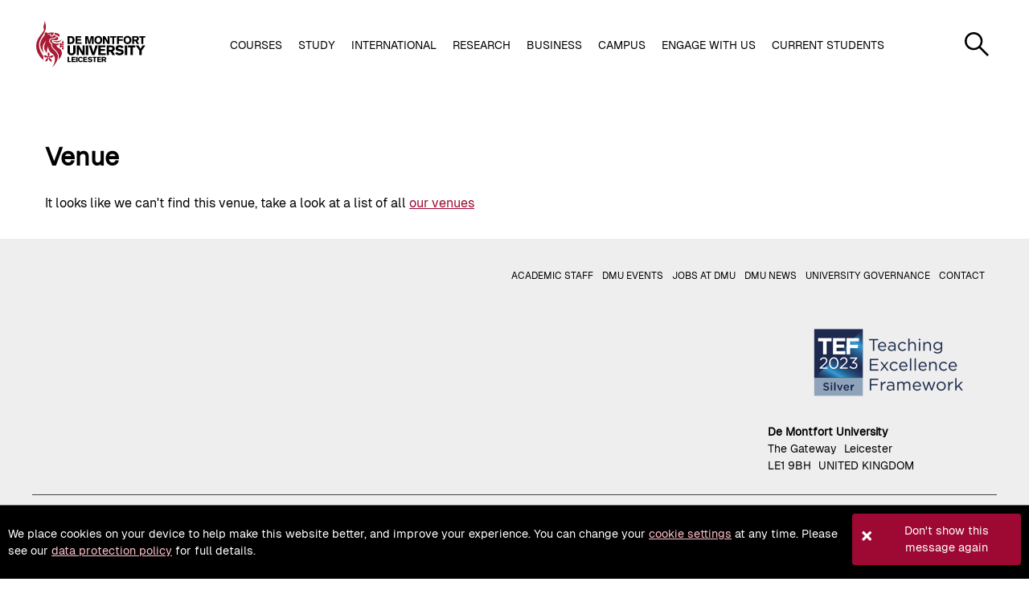

--- FILE ---
content_type: text/html; charset=utf-8
request_url: https://www.dmu.ac.uk/campus/venues/venue.aspx
body_size: 7840
content:
<!DOCTYPE html>
	<html lang="en-GB">

	<head><meta charset="utf-8"><title>
	Venue
</title><meta name="viewport" content="width=device-width, initial-scale=1" />
		<!-- Preload important resources -->
		<link rel="preload" href="/SiteElements/Fonts/Geist-Regular.woff2" as="font" type="font/woff2" crossorigin="anonymous" /><link rel="preload" href="/SiteElements/Fonts/Geist-Regular.woff" as="font" type="font/woff2" crossorigin="anonymous" /><link rel="preload" href="/siteelements/Stylesheets/critical.min.css" as="style" /><link rel="preload" href="//cdnjs.cloudflare.com/ajax/libs/jquery/1.10.2/jquery.min.js" as="script" integrity="sha512-YHQNqPhxuCY2ddskIbDlZfwY6Vx3L3w9WRbyJCY81xpqLmrM6rL2+LocBgeVHwGY9SXYfQWJ+lcEWx1fKS2s8A==" crossorigin="anonymous" />
		<!-- Prefetch 3rd party domains -->
		<!--<link rel="preconnect" href="https://use.typekit.net" />-->
		<link rel="dns-prefetch" href="//www.google-analytics.com/" /><link rel="dns-prefetch" href="//www.googleadservices.com/" /><link rel="dns-prefetch" href="//adservice.google.com/" /><link rel="dns-prefetch" href="//9428012.fls.doubleclick.net/" /><link rel="dns-prefetch" href="//www.googletagmanager.com/" /><link rel="dns-prefetch" href="//9428012.fls.doubleclick.net/" /><link rel="dns-prefetch" href="//analytics.tiktok.com/" />

		<!-- Load stylesheets -->
		<link rel="stylesheet" href="/siteelements/Stylesheets/critical.min.css" />
    
    
    
    

    <meta name="GENERATOR" content="Contensis CMS Version 15.5" />
<meta name="Description" content="De Montfort University (DMU), Leicester, UK offers a whole range of undergraduate, postgraduate and research courses. View our courses, book a visit and more" />


<link href="/siteelements/stylesheets/100-system.css?version=1412558" rel="stylesheet" type="text/css" />
<link href="/siteelements/stylesheets/999-responsive.css?version=1461746" rel="stylesheet" type="text/css" />
<link href="/siteelements/2019/css/dmu-icon-font.min.css?version=1396480" rel="stylesheet" type="text/css" />
<link href="/siteelements/2018/styles/styles.css?version=1470100" rel="stylesheet" type="text/css" />

		<script src="https://cdnjs.cloudflare.com/ajax/libs/jquery/1.10.2/jquery.min.js" integrity="sha512-YHQNqPhxuCY2ddskIbDlZfwY6Vx3L3w9WRbyJCY81xpqLmrM6rL2+LocBgeVHwGY9SXYfQWJ+lcEWx1fKS2s8A==" crossorigin="anonymous" referrerpolicy="no-referrer"></script>
		<!-- Data Layer -->
<script>
dataLayer = [{'user_email': '<USER-EMAIL>'}];
</script>
<!-- End Data Layer -->
<!-- Google Tag Manager -->
<script>(function(w,d,s,l,i){w[l]=w[l]||[];w[l].push({'gtm.start':
new Date().getTime(),event:'gtm.js'});var f=d.getElementsByTagName(s)[0],
j=d.createElement(s),dl=l!='dataLayer'?'&l='+l:'';j.async=true;j.src=
'https://www.googletagmanager.com/gtm.js?id='+i+dl;f.parentNode.insertBefore(j,f);
})(window,document,'script','dataLayer','GTM-PC6H9NN');</script>
<!-- End Google Tag Manager --><link rel='canonical' href='https://www.dmu.ac.uk/campus/venues/venue.aspx'></link>
<meta name='viewport' content='width=device-width, initial-scale=1'>
<meta name="IDL:DialogueKey_ContentID" content="56506" /></head>

	<body>
		<form method="post" action="/campus/venues/venue.aspx" id="form1">
<div class="aspNetHidden">
<input type="hidden" name="__VIEWSTATE" id="__VIEWSTATE" value="Qz7mqRXqJqUWN66OyE1KGIKaR5sG5l2xVFmubPS6j2pCAfjzgZajpN9vmN/5L+v9Z9JRJ/2vEj7CsvrZ5EeObhvoFKw=" />
</div>

		<script  type="text/javascript" src="/SiteElements/2014/Scripts/Vendor/modernizr.js?version=1425724&amp;build=171114"></script>

			
    <div class="overlay"></div>


<!-- Start of Floodlight Tag. Creation Date: 07/09/2019 -->
<script type="text/javascript">
	var axel = Math.random() + "";
var a = axel * 10000000000000;
document.write('<iframe src="https://9428012.fls.doubleclick.net/activityi;src=9428012;type=count0;cat=dmusi0;dc_lat=;dc_rdid=;tag_for_child_directed_treatment=;tfua=;npa=;ord=' + a + '?" style="display:none;visibility:hidden;" aria-hidden="true" title="Google tracking cache busting script"></iframe>');

</script>
<noscript>
	<iframe src="https://9428012.fls.doubleclick.net/activityi;src=9428012;type=count0;cat=dmusi0;dc_lat=;dc_rdid=;tag_for_child_directed_treatment=;tfua=;npa=;ord=1?" aria-hidden="true" title="Google Floodlight tracking" style="display:none;visibility:hidden;"></iframe>
</noscript>
<!-- End of Floodlight Tag -->
<!-- Google Tag Manager (noscript) -->
<noscript>
	<iframe src="https://www.googletagmanager.com/ns.html?id=GTM-PC6H9NN&gtm_auth=khiYXZ49bu_UIjrWmE1EvA&gtm_preview=env-8&gtm_cookies_win=x" style="display:none;visibility:hidden;" aria-hidden="true" title="Google Tag Manager"></iframe>
</noscript>
<!-- End Google Tag Manager (noscript) -->
  








        <script type="application/ld+json">
        {
            "@context": "http://schema.org",
            "@type": "CollegeOrUniversity",
            "name": "De Montfort University",
            "alternateName": "DMU",
            "url": "https://www.dmu.ac.uk/home.aspx",
            "logo": "https://www.dmu.ac.uk/siteelements/2018/images/logo.svg",
            "sameAs": [
                "https://www.facebook.com/dmuleicester/",
                "https://twitter.com/dmuleicester",
                "https://www.instagram.com/dmuleicester/",
                "https://www.youtube.com/user/DeMontfortUniversity",
                "https://www.linkedin.com/school/de-montfort-university/"
            ],
            "address":[
                {
                    "@type": "PostalAddress",
                    "streetAddress": "Gateway House, Leicester",
                    "addressLocality": "Leicester",
                    "postalCode": "LE1 9BH",
                    "addressCountry": "GB"
                }
            ]
        }
        </script>
    
<header id="header-grid" class="header" role="banner"><a id="skip-to-content" class="skip-to-content" href="#container">Skip to content</a>
<div class="row column"><a class="header__logo" href="/"> <span class="visuallyhidden">DMU Logo</span> </a>
<div class="header__links">
<div class="search__button"><a title="search-results" class="sys_0 sys_t0" href="/search/search.aspx"> <span class="visuallyhidden">Search</span> </a></div>
<button class="header__burger" type="button"> <span class="visuallyhidden">Menu</span> </button></div>
<div class="search__wrapper">
<div class="search__button"><a title="search-results" class="sys_0 sys_t0" href="/search/search.aspx"> <span class="visuallyhidden">Search</span> </a></div>
</div>


<div class="nav__wrapper">
	<button type="button" class="header__close">
		<span class="visuallyhidden">Close Menu</span>
	</button>		
	<nav class="nav header__nav" role="navigation" aria-label="main">		
		<ul>
<li class="nav__item">

        <a class="nav__heading nav__hasSub nav__hasSub--desktop" href="/study/courses/courses.aspx" id="courses">
  			Courses
		</a>

   
		<div class="nav__sub sub__buttons" aria-labelledby="courses">
			<div class="row">
          		<div class="small-12 large-6 column nav__group">
          			<ul>        	
                            	<li><a class="nav__subgroup-main" href="https://www.dmu.ac.uk/Study/Courses/Courses.aspx">Go To Courses</a></li>
                        	<li><a class="nav__subgroup-link" href="https://www.dmu.ac.uk/Study/Courses/Undergraduate-courses/Undergraduate-courses.aspx">Undergraduate</a></li>
                        	<li><a class="nav__subgroup-link" href="https://www.dmu.ac.uk/Study/Courses/Postgraduate-courses/Postgraduate-courses.aspx">Postgraduate</a></li>
                        	<li><a class="nav__subgroup-link" href="https://www.dmu.ac.uk/Study/Courses/Foundation-courses/Foundation-courses.aspx">Foundation</a></li>
                        	<li><a class="nav__subgroup-link" href="https://www.dmu.ac.uk/Study/Courses/Distance-Learning/index.aspx">Distance learning</a></li>
                        	<li><a class="nav__subgroup-link" href="https://www.dmu.ac.uk/Study/Courses/prpd/index.aspx">Post-registration healthcare courses</a></li>
                        	<li><a class="nav__subgroup-link" href="https://www.dmu.ac.uk/Study/Courses/January-start/index.aspx">Starting in January</a></li>
	
          			</ul>
                </div>
          		<div class="small-12 large-6 column nav__group nav__buttons">
                	<ul>
                                <li><a class="button button--red" href="https://www.dmu.ac.uk/study/undergraduate-study/open-days/open-days.aspx">Book on an Open Day</a></li>
                                <li><a class="button button--red" href="https://www.dmu.ac.uk/study/postgraduate-study/events/index.aspx">Postgraduate events</a></li>
                                <li><a class="button button--red" href="https://www.dmu.ac.uk/content/discover-dmu/">Take a scroll through campus</a></li>
	
          			</ul>
      			</div>
 			</div>
  		</div>
  
</li>
  			<li class="nav__item">

        <a class="nav__heading nav__hasSub nav__hasSub--desktop" href="/study/study.aspx" id="study">
  			Study
		</a>

   
		<div class="nav__sub sub__buttons" aria-labelledby="study">
			<div class="row">
          		<div class="small-12 large-6 column nav__group">
          			<ul>        	
                            	<li><a class="nav__subgroup-main" href="https://www.dmu.ac.uk/Study/Study.aspx">Go to Study</a></li>
                        	<li><a class="nav__subgroup-link" href="https://www.dmu.ac.uk/Study/accommodation/index.aspx">Accommodation</a></li>
                        	<li><a class="nav__subgroup-link" href="https://www.dmu.ac.uk/Study/campus-tours/index.aspx">Campus tours</a></li>
                        	<li><a class="nav__subgroup-link" href="https://www.dmu.ac.uk/Study/Employability/index.aspx">Employability at DMU</a></li>
                        	<li><a class="nav__subgroup-link" href="https://www.dmu.ac.uk/Study/fees-funding/index.aspx">Fees and funding</a></li>
                        	<li><a class="nav__subgroup-link" href="https://www.dmu.ac.uk/Study/applying/index.aspx">How to apply</a></li>
                        	<li><a class="nav__subgroup-link" href="https://www.dmu.ac.uk/Study/Order-a-prospectus/index.aspx">Order your prospectus</a></li>
                        	<li><a class="nav__subgroup-link" href="https://www.dmu.ac.uk/Study/leicester/index.aspx">Leicester guide</a></li>
                        	<li><a class="nav__subgroup-link" href="https://www.dmu.ac.uk/Study/support/index.aspx">Student support</a></li>
                        	<li><a class="nav__subgroup-link" href="https://www.dmu.ac.uk/doctoral-college/index.aspx">PhD research (Doctoral College)</a></li>
                        	<li><a class="nav__subgroup-link" href="https://www.dmu.ac.uk/Study/partner-institutions/index.aspx">Study with a DMU partner</a></li>
                        	<li><a class="nav__subgroup-link" href="https://www.dmu.ac.uk/information-for-parents/index.aspx">Information for parents</a></li>
                        	<li><a class="nav__subgroup-link" href="https://www.dmu.ac.uk/school-college-resources/index.aspx">Support for schools and colleges</a></li>
                        	<li><a class="nav__subgroup-link" href="https://www.dmu.ac.uk/Study/dmu-global/index.aspx">DMU Global</a></li>
	
          			</ul>
                </div>
          		<div class="small-12 large-6 column nav__group nav__buttons">
                	<ul>
                                <li><a class="button button--red" href="https://www.dmu.ac.uk/study/undergraduate-study/open-days/open-days.aspx">Book on an Open Day</a></li>
                                <li><a class="button button--red" href="https://www.dmu.ac.uk/study/postgraduate-study/events/index.aspx">Postgraduate events</a></li>
                                <li><a class="button button--red" href="https://www.dmu.ac.uk/content/discover-dmu/">Take a scroll through campus</a></li>
	
          			</ul>
      			</div>
 			</div>
  		</div>
  
</li>
  			<li class="nav__item">

        <a class="nav__heading nav__hasSub nav__hasSub--desktop" href="/international/en/international.aspx" id="international">
  			International
		</a>

   
		<div class="nav__sub sub__buttons" aria-labelledby="international">
			<div class="row">
          		<div class="small-12 large-6 column nav__group">
          			<ul>        	
                            	<li><a class="nav__subgroup-main" href="https://www.dmu.ac.uk/International/en/International.aspx">Go to International</a></li>
                        	<li><a class="nav__subgroup-link" href="https://www.dmu.ac.uk/International/en/english-language-learning/CELL.aspx">English language courses</a></li>
                        	<li><a class="nav__subgroup-link" href="https://www.dmu.ac.uk/International/en/January-courses.aspx">Courses starting in February</a></li>
                        	<li><a class="nav__subgroup-link" href="https://www.dmu.ac.uk/community/global-partnerships-unit/index.aspx">Global Partnerships Unit</a></li>
                        	<li><a class="nav__subgroup-link" href="https://www.dmu.ac.uk/International/en/international-applications.aspx">How to apply</a></li>
                        	<li><a class="nav__subgroup-link" href="https://www.dmu.ac.uk/International/en/recruitment-through-educational-agents.aspx">Recruitment through educational agents</a></li>
                        	<li><a class="nav__subgroup-link" href="https://www.dmu.ac.uk/Study/fees-funding/international-tuition-fees.aspx">Fees, scholarships and payment methods</a></li>
                        	<li><a class="nav__subgroup-link" href="https://www.dmu.ac.uk/current-students/student-support/International/index.aspx">International student support</a></li>
                        	<li><a class="nav__subgroup-link" href="https://www.dmu.ac.uk/International/en/Study-on-Exchange/index.aspx">Study on exchange</a></li>
                        	<li><a class="nav__subgroup-link" href="https://www.dmu.ac.uk/International/en/visa/index.aspx">Visa advice</a></li>
                        	<li><a class="nav__subgroup-link" href="https://www.dmu.ac.uk/International/en/Regions/index.aspx">Your region</a></li>
                        	<li><a class="nav__subgroup-link" href="https://www.dmu.ac.uk/International/en/events/index.aspx">Events</a></li>
                        	<li><a class="nav__subgroup-link" href="https://www.dmu.ac.uk/dmu-international-college/index.aspx">DMU International College</a></li>
	
          			</ul>
                </div>
          		<div class="small-12 large-6 column nav__group nav__buttons">
                	<ul>
                                <li><a class="button button--red" href="https://dmuc.edu.kh/">DMU Cambodia</a></li>
                                <li><a class="button button--red" href="https://dmu.ac.uk/dubai/index.aspx">DMU Dubai</a></li>
                                <li><a class="button button--red" href="https://dmuk.edu.kz/">DMU Kazakhstan</a></li>
                                <li><a class="button button--red" href="/london">DMU London</a></li>
	
          			</ul>
      			</div>
 			</div>
  		</div>
  
</li>
			<li class="nav__item">

        <a class="nav__heading nav__hasSub nav__hasSub--desktop" href="/research/research.aspx" id="research">
  			Research
		</a>

   
		<div class="nav__sub">
			<div class="row">
          		<div class="small-12 column nav__group">
          			<ul>        	
                            	<li><a class="nav__subgroup-main" href="https://www.dmu.ac.uk/Research/Research.aspx">Go to Research</a></li>
                        	<li><a class="nav__subgroup-link" href="https://www.dmu.ac.uk/Research/research-leadership.aspx">Research leadership</a></li>
                        	<li><a class="nav__subgroup-link" href="https://www.dmu.ac.uk/Empowering-University/Knowledge-creation.aspx">Strategy and aims</a></li>
                        	<li><a class="nav__subgroup-link" href="https://www.dmu.ac.uk/research/research.aspx#riis">Research and Innovation Institutes</a></li>
                        	<li><a class="nav__subgroup-link" href="https://www.dmu.ac.uk/About-DMU/Academic-staff/Full-listing-of-dmu-academic-staff.aspx">Academic staff</a></li>
                        	<li><a class="nav__subgroup-link" href="https://www.dmu.ac.uk/doctoral-college/index.aspx">Doctoral College – Research Degrees</a></li>
                        	<li><a class="nav__subgroup-link" href="https://www.dmu.ac.uk/Research/Ethics-and-governance/Research-integrity-and-ethics.aspx">Ethics and governance</a></li>
                        	<li><a class="nav__subgroup-link" href="https://www.dmu.ac.uk/Research/Research-support/index.aspx">Research support</a></li>
                        	<li><a class="nav__subgroup-link" href="https://www.dmu.ac.uk/Research/ref/index.aspx">Research Excellence Framework</a></li>
	
          			</ul>
                </div>
			</div>
		</div>
  
</li>
			<li class="nav__item">

        <a class="nav__heading nav__hasSub nav__hasSub--desktop" href="/business/index.aspx" id="business">
  			Business
		</a>

   
		<div class="nav__sub">
			<div class="row">
          		<div class="small-12 column nav__group">
          			<ul>        	
                            	<li><a class="nav__subgroup-main" href="https://www.dmu.ac.uk/business/index.aspx">Go to Business</a></li>
                        	<li><a class="nav__subgroup-link" href="https://www.dmu.ac.uk/business/education/index.aspx">More education for your team</a></li>
                        	<li><a class="nav__subgroup-link" href="https://www.dmu.ac.uk/business/higher-degree-apprenticeships/index.aspx">Higher and Degree apprenticeships</a></li>
                        	<li><a class="nav__subgroup-link" href="https://www.dmu.ac.uk/business/consultancy/index.aspx">Consultancy</a></li>
                        	<li><a class="nav__subgroup-link" href="https://www.dmu.ac.uk/business/grow-your-business/index.aspx">Grow your business</a></li>
                        	<li><a class="nav__subgroup-link" href="https://www.dmu.ac.uk/business/startups-room-hire-office-space/index.aspx">Startups, room hire and office space</a></li>
                        	<li><a class="nav__subgroup-link" href="https://www.dmu.ac.uk/business/events/leicester-business-festival/index.aspx">Leicester Business Festival</a></li>
                        	<li><a class="nav__subgroup-link" href="https://www.dmu.ac.uk/business/our-team-and-connections/who-we-work-with.aspx">Who we work with</a></li>
                        	<li><a class="nav__subgroup-link" href="https://www.dmu.ac.uk/business/work-with-our-students/index.aspx">Recruit our students and graduates</a></li>
                        	<li><a class="nav__subgroup-link" href="https://www.dmu.ac.uk/campus/venues/index.aspx">Venue hire and event space</a></li>
	
          			</ul>
                </div>
			</div>
		</div>
  
</li>
			<li class="nav__item">

        <a class="nav__heading nav__hasSub nav__hasSub--desktop" href="/campus/campus.aspx" id="campus">
  			Campus
		</a>

   
		<div class="nav__sub sub__buttons" aria-labelledby="campus">
			<div class="row">
          		<div class="small-12 large-6 column nav__group">
          			<ul>        	
                            	<li><a class="nav__subgroup-main" href="https://www.dmu.ac.uk/campus/campus.aspx">Go to Campus</a></li>
                        	<li><a class="nav__subgroup-link" href="https://www.dmu.ac.uk/About-DMU/estates-facilities/Estates-Facilities.aspx">Estates and facilities</a></li>
                        	<li><a class="nav__subgroup-link" href="https://www.dmu.ac.uk/About-DMU/DMU-Museum/DMU-Museum.aspx">DMU Museum</a></li>
                        	<li><a class="nav__subgroup-link" href="https://www.dmu.ac.uk/campus/leisure/index.aspx">Leisure services</a></li>
                        	<li><a class="nav__subgroup-link" href="https://www.dmu.ac.uk/campus/Sustainability/index.aspx">Sustainability</a></li>
                        	<li><a class="nav__subgroup-link" href="https://www.dmu.ac.uk/About-DMU/How-to-find-us/Travelling-to-DMU.aspx">Transport and car parking</a></li>
                        	<li><a class="nav__subgroup-link" href="https://www.dmu.ac.uk/content/discover-dmu/">Scroll through campus</a></li>
	
          			</ul>
                </div>
          		<div class="small-12 large-6 column nav__group nav__buttons">
                	<ul>
                                <li><a class="button button--red" href="https://www.dmu.ac.uk/campus/venues/index.aspx">Venue hire and event space</a></li>
                                <li><a class="button button--red" href="https://www.dmu.ac.uk/campus/food/index.aspx">Where to eat and drink</a></li>
	
          			</ul>
      			</div>
 			</div>
  		</div>
  
</li>

<li class="nav__item">

        <a class="nav__heading nav__hasSub nav__hasSub--desktop" href="/community/engage-with-us.aspx" id="engage-with-us">
  			Engage with us
		</a>

   
		<div class="nav__sub sub__buttons" aria-labelledby="engage-with-us">
			<div class="row">
          		<div class="small-12 large-6 column nav__group">
          			<ul>        	
                            	<li><a class="nav__subgroup-main" href="https://www.dmu.ac.uk/community/engage-with-us.aspx">Go to Engage with us</a></li>
                        	<li><a class="nav__subgroup-link" href="https://www.dmu.ac.uk/community/SDG/index.aspx">Sustainable Development Goals</a></li>
                        	<li><a class="nav__subgroup-link" href="https://www.dmu.ac.uk/community/public-engagement/index.aspx">Public engagement</a></li>
                        	<li><a class="nav__subgroup-link" href="https://www.dmu.ac.uk/Alumni/index.aspx">Alumni - DMU for Life</a></li>
                        	<li><a class="nav__subgroup-link" href="https://www.dmu.ac.uk/community/work-with-us.aspx">Work with us</a></li>
                        	<li><a class="nav__subgroup-link" href="https://www.dmu.ac.uk/community/confucius-institute/index.aspx">Confucius Institute</a></li>
	
          			</ul>
                </div>
          		<div class="small-12 large-6 column nav__group nav__buttons">
                	<ul>
                                <li><a class="button button--red" href="https://www.dmu.ac.uk/events/index.aspx">Events</a></li>
	
          			</ul>
      			</div>
 			</div>
  		</div>
  
</li>

<li class="nav__item">

        <a class="nav__heading nav__hasSub nav__hasSub--desktop" href="/current-students/current-students.aspx" id="current-students">
  			Current students
		</a>

   
		<div class="nav__sub sub__buttons" aria-labelledby="current-students">
			<div class="row">
          		<div class="small-12 large-6 column nav__group">
          			<ul>        	
                            	<li><a class="nav__subgroup-main" href="https://www.dmu.ac.uk/current-students/current-students.aspx">Go to Current students</a></li>
                        	<li><a class="nav__subgroup-link" href="https://www.dmu.ac.uk/current-students/student-support/index.aspx">Student support - The Student Gateway</a></li>
                        	<li><a class="nav__subgroup-link" href="https://mydmu.campuscoach.cloud/">MyDMU</a></li>
                        	<li><a class="nav__subgroup-link" href="https://www.dmu.ac.uk/current-students/student-resources/index.aspx">Student resources</a></li>
                        	<li><a class="nav__subgroup-link" href="https://www.dmu.ac.uk/current-students/student-news/index.aspx">Student news</a></li>
                        	<li><a class="nav__subgroup-link" href="https://www.dmu.ac.uk/campus/security/index.aspx">Campus security</a></li>
                        	<li><a class="nav__subgroup-link" href="https://www.dmu.ac.uk/campus/security/index.aspx">Student safety</a></li>
                        	<li><a class="nav__subgroup-link" href="https://www.dmu.ac.uk/campus/Building-opening-times.aspx">Building opening times</a></li>
                        	<li><a class="nav__subgroup-link" href="https://www.dmu.ac.uk/current-students/student-support/wellbeing-disability/index.aspx">Are You Okay?</a></li>
                        	<li><a class="nav__subgroup-link" href="https://www.dmu.ac.uk/healthy/index.aspx">HealthyDMU – your health and wellbeing</a></li>
                        	<li><a class="nav__subgroup-link" href="https://www.dmu.ac.uk/DMU-students/Your-DMU-experience/mentoring-for-all/index.aspx">Mentoring for all</a></li>
                        	<li><a class="nav__subgroup-link" href="https://www.dmu.ac.uk/current-students/sport/index.aspx">DMUsport</a></li>
                        	<li><a class="nav__subgroup-link" href="https://www.dmu.ac.uk/current-students/careers/index.aspx">DMU Careers Team</a></li>
	
          			</ul>
                </div>
          		<div class="small-12 large-6 column nav__group nav__buttons">
                	<ul>
                                <li><a class="button button--red" href="https://www.dmu.ac.uk/current-students/student-resources/academic-calendar.aspx">Academic calendar</a></li>
                                <li><a class="button button--red" href="https://www.dmu.ac.uk/governance/finance/online-payments.aspx">Making online payments</a></li>
	
          			</ul>
      			</div>
 			</div>
  		</div>
  
</li>

		</ul>
	</nav>
</div>

          
          
          
          
          
          
          
          

</div>
</header>
<main>


<link rel="stylesheet" href="https://cdn.jsdelivr.net/gh/fancyapps/fancybox@3.5.7/dist/jquery.fancybox.min.css" />
<script src="https://cdn.jsdelivr.net/gh/fancyapps/fancybox@3.5.7/dist/jquery.fancybox.min.js"></script>
<style>
#map a:focus {
    outline: 1px solid black !important;
}
.content {
    max-width: 1200px;
    margin: 0 auto;
    padding: 1em;
}

h2 {
  font-size: 2em;
}

.content ul {
    margin: 1em;
}
a:hover, a:focus{
  text-decoration: underline;
    text-decoration-thickness: 3px;
    text-underline-offset: 5px;
}
.image-div {
    gap: 1em;
    margin-top: 4em;
    margin-bottom: 4em;
    display: flex;
    width: 100%;
    flex-direction: row;
    flex-wrap: wrap;
    justify-content: center;
}

.image-div img {
    border-radius: 10px;
}
.image-div a:focus, .image-div a:hover {
    cursor: pointer;
    border-radius: 10px;
    outline: 2px solid #ffbd13;
}
img.event-image {
    width: 200px;
    height: 200px;
}

  #map {
    height: 500px;
    width: 100%;
  }

  p.breadcrumb {
  padding: 1em 1em 1em 0em;
  font-size: 1.2em;
  margin-left: 0em;
}

.breadcrumb-spacer {
  margin-left: 0.5em;
  margin-right: 0.5em;
}

.venue__summary p:first-child {
  font-weight: bold;
}

.play-button {
    position: relative;
    bottom: 50%;
    left: 50%;
    transform: translate(-50%, -50%);
    width: 80px;
    height: 80px;
    background-color: rgba(0, 0, 0, 0.3);
    border-radius: 50%;
    z-index: 1;
    cursor: pointer;
    display: flex;
    align-items: center;
    justify-content: center;
    transition: background-color 0.3s;
}

.play-button:before {
    content: "";
    width: 0;
    height: 0;
    border-top: 16px solid transparent;
    border-bottom: 16px solid transparent;
    border-left: 24px solid #fff;
    margin-right: -7px;
}

    .YTvideo:hover .play-button {
        background-color: rgba(0, 0, 0, 0.9);
    }

.venue__key_features ul li {
    background-color: #3a3a3a;
    color: #fff;
    border-radius: 5px;
    margin-bottom: 0.5em;
    margin-right: 0.5em;
    display: inline-block;
    padding: 0.5em;
}
.venue__key_features ul {
  margin: 0;
  margin-bottom: 2em;
}
.eqForm {
  display: none;
  width: 100%;
  height: fit-content;
}
.eqForm iframe{
width:100%;
}

#formLoad {
  display: none;
}

.form-loader {
  width: 50px;
  height: 50px;
  border-radius: 50%;
  background: 
    radial-gradient(farthest-side,#FFFFFF 94%,#0000) top/8px 8px no-repeat,
    conic-gradient(#0000 30%,#FFFFFF);
  -webkit-mask: radial-gradient(farthest-side,#0000 calc(100% - 8px),#000 0);
  animation:s3 1s infinite linear;
}

@keyframes s3{ 
  100%{transform: rotate(1turn)}
}
#close_button_wrap {
    display: none;
    width: 100%;
}

.close-button {
  width: 50px;
  height: 50px;
  position: relative;
  cursor: pointer;
  background-color: transparent;
  border: 0;
  float: right;
}

.close-button::before,
.close-button::after {
  content: "";
  position: absolute;
  width: 2px;
  height: 100%;
  top: 0;
  left: 50%;
  background-color: #fff;
  transform: translateX(-50%) rotate(45deg);
}

.close-button::before {
  transform: translateX(-50%) rotate(-45deg);
}

.panel__button {
    margin-top: 0;
}
@media only screen and (max-width: 500px) {
.image-div {
    gap: 1em;
    margin-top: 4em;
    margin-bottom: 4em;
    display: flex;
    width: 100%;
    flex-direction: column;
    flex-wrap: nowrap;
    justify-content: center;
    align-items: center;
}
img.event-image {
    width: 100%;
    height: auto;
}


}

</style>


        <section class="content" id="eventVenues">
        <div class="container">
           

               
              
                    
                    <div class="eventVenue">
                        <div class="venue__content">
                             <h1>Venue</h1>
                            <p>It looks like we can't find this venue, take a look at a list of all <a href="/campus/venues/our-venues.aspx">our venues</a></p>
                        </div>
                        </div>
                

        </div>
    </section>




</main>
<footer id="footer-grid" class="footer">
<div class="footer__content">
<div class="row">
<div class="column small-6 large-3"></div>
<div class="column small-6 hide-for-large-up">
<div class="footer__address">
<p class="address__name"><strong>De Montfort University</strong></p>
<div class="address__group">
<p class="address__item">The Gateway</p>
<p class="address__item">Leicester</p>
</div>
<div class="address__group">
<p class="address__item">LE1 9BH</p>
<p class="address__item">UNITED KINGDOM</p>
</div>
</div>
</div>
<div class="column large-9 show-for-large-up">
<div class="footer__links--medium">

  	<ul>
    	<li class="links__item">
			<a href="https://www.dmu.ac.uk/About-DMU/Academic-staff/Full-listing-of-dmu-academic-staff.aspx" class="links__link">Academic staff</a>
		</li>
    	<li class="links__item">
			<a href="https://www.dmu.ac.uk/events/index.aspx" class="links__link">DMU Events</a>
		</li>
    	<li class="links__item">
			<a href="https://www.dmu.ac.uk/jobs/index.aspx" class="links__link">Jobs at DMU</a>
		</li>
    	<li class="links__item">
			<a href="https://www.dmu.ac.uk/About-DMU/news/News.aspx" class="links__link">DMU News</a>
		</li>
    	<li class="links__item">
			<a href="https://www.dmu.ac.uk/governance/index.aspx" class="links__link">University governance</a>
		</li>
    	<li class="links__item">
			<a href="https://www.dmu.ac.uk/General/Contact-us.aspx" class="links__link">Contact</a>
		</li>
  	</ul>
  
<img class="tef" style="float: right; margin-top: 2em;" alt="Tef Silver" src="/webimages/academic/tef-2023-silver-logo-plus-words-01.png?h=100" /></div>
</div>
</div>
<div class="row footer-break--medium">
<div class="column footer__links hide-for-large-up"><img class="tef" style="float: right; margin-top: 2em;" alt="Tef Silver" src="/webimages/academic/tef-2023-silver-logo-plus-words-01.png?h=60" />

  	<ul>
    	<li class="links__item">
			<a href="https://www.dmu.ac.uk/About-DMU/Academic-staff/Full-listing-of-dmu-academic-staff.aspx" class="links__link">Academic staff</a>
		</li>
    	<li class="links__item">
			<a href="https://www.dmu.ac.uk/events/index.aspx" class="links__link">DMU Events</a>
		</li>
    	<li class="links__item">
			<a href="https://www.dmu.ac.uk/jobs/index.aspx" class="links__link">Jobs at DMU</a>
		</li>
    	<li class="links__item">
			<a href="https://www.dmu.ac.uk/About-DMU/news/News.aspx" class="links__link">DMU News</a>
		</li>
    	<li class="links__item">
			<a href="https://www.dmu.ac.uk/governance/index.aspx" class="links__link">University governance</a>
		</li>
    	<li class="links__item">
			<a href="https://www.dmu.ac.uk/General/Contact-us.aspx" class="links__link">Contact</a>
		</li>
  	</ul>
  
</div>
<div class="column large-3 show-for-large-up">
<div class="footer__address--medium">
<p class="address__name">De Montfort University</p>
<div class="address__group">
<p class="address__item">The Gateway</p>
<p class="address__item">Leicester</p>
</div>
<div class="address__group">
<p class="address__item">LE1 9BH</p>
<p class="address__item">UNITED KINGDOM</p>
</div>
</div>
</div>
</div>
<div class="footer__social hide-for-large-up">
<div class="row column">

<ul>
<li class="social__item" style="list-style: none;">
					<a href="https://www.facebook.com/dmuleicester" target="_blank">
						<span class="visuallyhidden">Facebook</span>
						<img class="lozad" data-src="/siteelements/2018/images/icons/facebook.svg" alt="Facebook logo">
					</a>
				</li>
<li class="social__item" style="list-style: none;">
					<a href="https://www.instagram.com/dmuleicester/" target="_blank">
						<span class="visuallyhidden">Instagram</span>
						<img class="lozad" data-src="/siteelements/2018/images/icons/instagram.svg" alt="Instagram logo">
					</a>
				</li>
<li class="social__item" style="list-style: none;">
					<a href="https://www.youtube.com/user/DeMontfortUniversity" target="_blank">
						<span class="visuallyhidden">YouTube</span>
						<img class="lozad" data-src="/siteelements/2018/images/icons/youtube.svg" alt="YouTube logo">
					</a>
				</li>
<li class="social__item" style="list-style: none;">
					<a href="https://www.linkedin.com/school/de-montfort-university/" target="_blank">
						<span class="visuallyhidden">LinkedIn</span>
						<img class="lozad" data-src="/siteelements/2018/images/icons/linkedin.svg" alt="LinkedIn logo">
					</a>
				</li>
<li class="social__item" style="list-style: none;">
					<a href="https://www.tiktok.com/@dmuleicester?lang=en" target="_blank">
						<span class="visuallyhidden">TikTok</span>
						<img class="lozad" data-src="/siteelements/2018/images/icons/tiktok.svg" alt="TikTok logo">
					</a>
				</li>
<li class="social__item" style="list-style: none;">
					<a href="https://api.whatsapp.com/send?phone=447970655800" target="_blank">
						<span class="visuallyhidden">WhatsApp</span>
						<img class="lozad" data-src="/siteelements/2018/images/icons/whatsapp.svg" alt="WhatsApp logo">
					</a>
				</li>
<li class="social__item" style="list-style: none;">
					<a href="https://bsky.app/profile/dmu.ac.uk" target="_blank">
						<span class="visuallyhidden">Bluesky</span>
						<img class="lozad" data-src="/siteelements/2018/images/icons/bluesky-media-kit-logo.svg" alt="Bluesky logo">
					</a>
				</li>

</ul>
</div>
</div>
<div class="footer__copyright hide-for-large-up">&copy; De Montfort University</div>
<div class="footer__copyright column-6 hide-for-large-up">

	<ul class="copyright-links">
				<li class="copyright-item">
					<a href="https://www.dmu.ac.uk/campus/security/reporting-misconduct/index.aspx" class="copyright-link">Harassment and Sexual Misconduct</a>
				</li>
				<li class="copyright-item">
					<a href="https://www.dmu.ac.uk/policies/accessibility/accessibility-statement.aspx" class="copyright-link">Accessibility</a>
				</li>
				<li class="copyright-item">
					<a href="https://www.dmu.ac.uk/General/Disclaimer.aspx" class="copyright-link">Legal</a>
				</li>
				<li class="copyright-item">
					<a href="https://www.dmu.ac.uk/policies/Modern-Slavery-Act-statements.aspx" class="copyright-link">Modern Slavery Act statements</a>
				</li>
				<li class="copyright-item">
					<a href="https://www.dmu.ac.uk/policies/data-protection/data-protection.aspx" class="copyright-link">Privacy</a>
				</li>
	</ul>
  
</div>
<div class="row">
<div class="footer__copyright column-6 show-for-large-up">&copy; De Montfort University

	<ul class="copyright-links">
				<li class="copyright-item">
					<a href="https://www.dmu.ac.uk/campus/security/reporting-misconduct/index.aspx" class="copyright-link">Harassment and Sexual Misconduct</a>
				</li>
				<li class="copyright-item">
					<a href="https://www.dmu.ac.uk/policies/accessibility/accessibility-statement.aspx" class="copyright-link">Accessibility</a>
				</li>
				<li class="copyright-item">
					<a href="https://www.dmu.ac.uk/General/Disclaimer.aspx" class="copyright-link">Legal</a>
				</li>
				<li class="copyright-item">
					<a href="https://www.dmu.ac.uk/policies/Modern-Slavery-Act-statements.aspx" class="copyright-link">Modern Slavery Act statements</a>
				</li>
				<li class="copyright-item">
					<a href="https://www.dmu.ac.uk/policies/data-protection/data-protection.aspx" class="copyright-link">Privacy</a>
				</li>
	</ul>
  


    <style>.tef {display:block}</style>

</div>
<div class="footer__social show-for-large-up">

<ul>
<li class="social__item" style="list-style: none;">
					<a href="https://www.facebook.com/dmuleicester" target="_blank">
						<span class="visuallyhidden">Facebook</span>
						<img class="lozad" data-src="/siteelements/2018/images/icons/facebook.svg" alt="Facebook logo">
					</a>
				</li>
<li class="social__item" style="list-style: none;">
					<a href="https://www.instagram.com/dmuleicester/" target="_blank">
						<span class="visuallyhidden">Instagram</span>
						<img class="lozad" data-src="/siteelements/2018/images/icons/instagram.svg" alt="Instagram logo">
					</a>
				</li>
<li class="social__item" style="list-style: none;">
					<a href="https://www.youtube.com/user/DeMontfortUniversity" target="_blank">
						<span class="visuallyhidden">YouTube</span>
						<img class="lozad" data-src="/siteelements/2018/images/icons/youtube.svg" alt="YouTube logo">
					</a>
				</li>
<li class="social__item" style="list-style: none;">
					<a href="https://www.linkedin.com/school/de-montfort-university/" target="_blank">
						<span class="visuallyhidden">LinkedIn</span>
						<img class="lozad" data-src="/siteelements/2018/images/icons/linkedin.svg" alt="LinkedIn logo">
					</a>
				</li>
<li class="social__item" style="list-style: none;">
					<a href="https://www.tiktok.com/@dmuleicester?lang=en" target="_blank">
						<span class="visuallyhidden">TikTok</span>
						<img class="lozad" data-src="/siteelements/2018/images/icons/tiktok.svg" alt="TikTok logo">
					</a>
				</li>
<li class="social__item" style="list-style: none;">
					<a href="https://bsky.app/profile/dmu.ac.uk" target="_blank">
						<span class="visuallyhidden">Bluesky</span>
						<img class="lozad" data-src="/siteelements/2018/images/icons/bluesky-media-kit-logo.svg" alt="Bluesky logo">
					</a>
				</li>

</ul>
</div>
</div>
</div>
</footer>
<div id="newvtPopupMenu" style="display: none;"></div>

<!-- Start js includes -->


<script>
  (function() {
      function getScript(url,success){
        var script=document.createElement('script');
        script.src=url;
        var head=document.getElementsByTagName('head')[0],
            done=false;
        script.onload=script.onreadystatechange = function(){
          if ( !done && (!this.readyState || this.readyState == 'loaded' || this.readyState == 'complete') ) {
            done=true;
            success();
            script.onload = script.onreadystatechange = null;
            head.removeChild(script);
          }
        };
        head.appendChild(script);
      }
                
      //getScript('//use.typekit.net/wuu1fdg.js',function(){
        //try{Typekit.load();}catch(e){}
      //});
    })();

    var skipContainerCheck = document.getElementById('container');
if(skipContainerCheck === null) {
  document.getElementById('skip-to-content').href="#main";
  }
</script>
<!-- End js includes -->
  


		
<div class="aspNetHidden">

	<input type="hidden" name="__VIEWSTATEGENERATOR" id="__VIEWSTATEGENERATOR" value="032A431B" />
	<input type="hidden" name="__VIEWSTATEENCRYPTED" id="__VIEWSTATEENCRYPTED" value="" />
</div>
		<script  type="text/javascript" src="/SiteElements/2020/scripts/jquery-accessibleMegaMenu.js?version=1438218&amp;build=171114"></script>
		<script  type="text/javascript" src="/SiteElements/2019/scripts/dmu.cookies.js?version=1443514&amp;build=171114"></script>
		<script  type="text/javascript" src="/SiteElements/2019/scripts/lozad.min.js?version=1389901&amp;build=171114"></script>
		<script  type="text/javascript" src="/SiteElements/2018/scripts/app.min.js?version=1438607&amp;build=171114"></script>
		<script  type="text/javascript" src="/SiteElements/2014/scripts/cycle2.js?version=1409818&amp;build=171114"></script>
		<script  type="text/javascript" src="/SiteElements/2019/scripts/jquery.tabslet.min.js?version=1389900&amp;build=171114"></script>
		<script  type="text/javascript" src="/SiteElements/2019/scripts/dmu.accordion.min.js?version=1389896&amp;build=171114"></script>
		<script  type="text/javascript" src="/SiteElements/2020/tablesaw/tablesaw.stackonly.jquery.min.js?version=1411050&amp;build=171114"></script>
		<script  type="text/javascript" src="/SiteElements/2019/scripts/dmu.ui.init.min.js?version=1438333&amp;build=171114"></script>
		<script  type="text/javascript" src="//cdn.jsdelivr.net/npm/@accessible360/accessible-slick@1.0.1/slick/slick.min.js?build=171114"></script>

<script type="text/javascript">
//<![CDATA[

		(function() {}());

//]]>
</script></form>
	</body>

	</html>

--- FILE ---
content_type: text/html
request_url: https://www.dmu.ac.uk/SiteElements/2019/inc/CookieMessage.htm
body_size: 459
content:
<!DOCTYPE html>
<html lang="en-GB">
<head>
    <meta charset="UTF-8">
    <title>CookieMessage</title>
    <meta name="GENERATOR" content="Contensis CMS Version 8.3" />
    
</head>
<body>
    <div id="cookieMessage" class="cookieMessage" role="dialog" aria-describedby="cookie-message" aria-labelledby="cookie-message">
<div class="column large-10 medium-9">
<p id="cookie-message">We place cookies on your device to help make this website better, and improve your experience. You can change your <a id="cookie-message-1" title="Cookies" class="sys_0 sys_t0" href="/policies/cookies.aspx">cookie settings</a> at any time. Please see our <a title="Data Protection at DMU" class="sys_0 sys_t0" href="/policies/data-protection/data-protection.aspx">data protection policy</a> for full details.</p>
</div>
<div class="column large-2 medium-3"><button class="cookieMessage__close button" role="button" aria-label="Don't show this message again" type="button" data-cms='{"attributes":{"anchor":"","openAsPopup":false,"htmlAttributes":"id,class,title,target,accesskey,rel,rev"}}'>Don't show this message again</button></div>
</div>
&#8203;
</body>
</html>


--- FILE ---
content_type: text/css
request_url: https://www.dmu.ac.uk/siteelements/stylesheets/100-system.css?version=1412558
body_size: 6688
content:
/* CSS Document */
/**
 * Utilities
 */
/**
 * Grid HTML classes
 */
/**
 * Align classes
 */
/**
 * Vertical align middle
 */
/**
 * Clearfix
 */
/**
 * Makes an element visually hidden, but accessible
 * @see http://snook.ca/archives/html_and_css/hiding-content-for-accessibility
 */
/**
 * Turns off the element-invisible effect
 */
/**
 * RGBA fallback
 */
/**
 * Input placeholder color
 */
/**
 * Icons
 */
/**
 * Icons fallback
 */
/**
 * Aspect ratio
 */
/**
 * Calculate columns
 */
/**
 * Strip unit
 * It strips the unit of measure and returns it
 */
/**
 * Convert to REM
 */
/**
 * REM calc
 */
@font-face {
  font-family: "Geist Regular";
  src: url(/SiteElements/Fonts/Geist-Regular.woff2) format("woff2"), url(/SiteElements/Fonts/Geist-Regular.woff) format("woff");
  font-style: normal;
  font-display: swap;
}
@font-face {
  font-family: "Geist Bold";
  src: url(/SiteElements/Fonts/Geist-Bold.woff2) format("woff2"), url(/SiteElements/Fonts/Geist-Bold.woff) format("woff");
  font-style: normal;
  font-display: swap;
}
@font-face {
  font-family: "Geist Light";
  src: url(/SiteElements/Fonts/Geist-Light.woff2) format("woff2"), url(/SiteElements/Fonts/Geist-Light.woff) format("woff");
  font-style: normal;
  font-display: swap;
}
@font-face {
  font-family: "Geist Thin";
  src: url(/SiteElements/Fonts/Geist-Thin.woff2) format("woff2"), url(/SiteElements/Fonts/Geist-Thin.woff) format("woff");
  font-style: normal;
  font-display: swap;
}

@font-face {
  font-family: icons;
  src: url("/SiteElements/2014/fonts/icons-eot.eot");
  src: url("/SiteElements/2014/fonts/icons-eot.eot?#iefix") format("embedded-opentype"), url("/SiteElements/2014/fonts/icons-woff.woff") format("woff"), url("/SiteElements/2014/fonts/icons-ttf.ttf") format("truetype"), url("/SiteElements/2014/fonts/icons-svg.svg#icons") format("svg");
  font-weight: 400;
  font-style: normal;
}

/**
 * Assets paths
 */
/**
 * Base
 */
/**
 * Global
 */
/**
 * Breakpoints
 * Override default settings from _mq.scss partial
 * https://github.com/sass-mq/sass-mq
 */
/**
 * Icons
 */
html {
  background: #ffffff;
  color: #000000;
  font-family: "Geist Regular", sans-serif;
  font-style: normal;
  font-weight: 300;
  font-size: 100%;
  line-height: 1.4;
  -webkit-font-smoothing: antialiased;
  -moz-osx-font-smoothing: grayscale;
}

h1,
h2,
h3,
h4,
h5,
h6 {
  color: #000;
  /*font-weight:normal;*/
  font-weight: 400;
  /*font-family:'Century Gothic', Arial, Helvetica, sans-serif;*/
  padding: 0;
  margin: 0;
}

h1 {
  font-size: 1.4em;
  font-weight: bold;
}

#mainContentColumn.sys_levelOneLanding h1 {
  display: none;
}

h2 {
  font-size: 1.2em;
}

h3 {
  font-size: 1.1em;
}

h4 {
  font-size: 1em;
}

a {
  outline: none;
}

a:hover {
  text-decoration: underline;
}

ul,
li {
  margin: 0;
  padding: 0;
}

p {
  padding: 0;
}

img {
  border: 0;
}

/*Standard contensis classes*/
.floatRight {
  float: right;
  margin: 0 0 20px 20px;
}

.floatLeft {
  float: left;
  margin: 0 20px 20px 0;
}

.floatImageRight {
  float: right;
  margin: 0 0 20px 20px;
}

.floatImageLeft {
  float: left;
  margin: 0 20px 20px 0;
}

/* Content formatting */
#container {
  width: 1000px;
  margin: 0 auto;
  min-height: 500px;
  background: #fff;
  position: relative;
}

#header {
  padding: 20px 10px;
  height: 60px;
  display: block;
  width: 980px;
  position: relative;
  z-index: 2;
}

#header #logo a {
  float: left;
  width: 140px;
  height: 60px;
  /*background:transparent url('/SiteElements/Images/logo.png') no-repeat scroll top left ; text-indent:-9000px;*/
  margin: 0;
}

.sys_floatLeft {
  float: left;
}

/* Search Box */
.searchBox,
.siteSearch {
  margin: 10px 8px;
  clear: both;
  position: relative;
}

.searchBox .liveResultsMain {
  left: 0;
  right: 0;
}

.searchBox label {
  display: none;
}

.searchTextBox,
.siteSearch__textBox {
  width: 80%;
  padding: 10px;
  float: left;
  height: 48px;
}

.searchButton,
.siteSearch__submit {
  width: 20%;
  padding: 12px 5px;
  height: 48px;
}

.searchButton:before {
  font-size: 20px;
  font-size: 1.25rem;
}

.search-toggle {
  float: right;
  margin: 20px 10px 20px 0;
}

@media screen and (min-width: 640px) {
  .searchBox,
  .siteSearch {
    float: right;
    width: 250px;
    margin: 37px 8px 25px;
    clear: none;
  }
  .search-toggle {
    display: none;
  }
  .siteSearch.hide {
    display: block;
  }
}

@media screen and (min-width: 960px) {
  .searchBox,
  .siteSearch {
    float: right;
    width: 250px;
    margin: 8px 8px 25px;
    clear: none;
  }
}

td.gsc-input {
  border: 1px solid #a39161 !important;
  border-right: 2px solid #a39161 !important;
  padding: 0 !important;
  -webkit-appearance: none !important;
  border-radius: 0 !important;
}

input.gsc-input,
input.gsc-input:focus {
  border: none !important;
  padding: 0 20px 0 10px !important;
  -webkit-appearance: none !important;
  border-radius: 0 !important;
  box-shadow: none !important;
}

input.gsc-search-button,
td.gsc-search-button {
  padding: 0 !important;
  -webkit-appearance: none !important;
}

.gsc-input-box {
  border: none !important;
  height: auto !important;
}

td.gsc-search-button {
  border: 1px solid #a39161 !important;
  color: #a39161 !important;
  background: #fff !important;
  border-radius: 0 !important;
}

input.gsc-search-button {
  width: 48px !important;
  height: 42px !important;
  min-width: 13px !important;
  margin-top: 0 !important;
  cursor: pointer;
  border: 0 !important;
  background: #fff !important;
  /*background: url(/images/legacy-images/bg/search-gold.svg) center no-repeat #fff!important;*/
  background-size: 20px !important;
}

.no-svg input.gsc-search-button {
  background: #fff !important;
  /*background: url(/images/legacy-images/bg/search-gold.png) center no-repeat #fff!important;*/
  background-size: 20px !important;
}

/* Search clear button */
input[type='text']::-ms-clear {
  display: none;
}

.gsc-clear-button {
  display: none;
}

.gsc-input {
  height: 48px;
}

/* Funnelback search styles */
.fbSearch {
  width: 170px;
  height: 48px;
  padding: 10px;
}

.fbSearchBtn {
  width: 70px !important;
  height: 48px !important;
  min-width: 13px !important;
  margin-left: -1px;
  margin-top: 0 !important;
  cursor: pointer;
  background: #fff !important;
  background-size: 20px !important;
  color: #000;
  font-weight: bold;
  padding: 0;
}

.sys_textBoxWithRedirect:after {
  visibility: hidden;
  display: block;
  font-size: 0;
  content: ' ';
  clear: both;
  height: 0;
}

.searchBox,
.sys_textBoxWithRedirect input[type='text'] {
  float: right;
}

.searchLabel,
.sys_textBoxWithRedirect label {
  position: absolute;
  left: -5000px;
}

.CourseSearch .searchTextBox,
.sys_textBoxWithRedirect input[type='text'] {
  padding: 2px;
  vertical-align: middle;
  float: left;
  height: 32px;
  width: 170px;
  border: 1px solid #999;
}

.CourseSearch .searchButton,
.sys_textBoxWithRedirect input[type='submit'] {
  float: left;
  width: 32px;
  height: 32px;
  margin: 0;
  padding: 5px;
  color: #fff;
  background: #000;
  border: 1px solid #000;
}

#headerSearchBox {
  float: right;
}

#headerSearchBox .sys_search-query-control {
  padding: 4px 8px 10px 8px;
  border: 1px solid #848484;
}

#headerSearchBox label {
  position: absolute;
  left: -5000px;
}

#headerSearchBox input.sys_searchbox {
  padding: 0;
  float: left;
  height: 20px;
  width: 170px;
  border: 1px solid #999;
}

#headerSearchBox input.sys_search-button {
  float: left;
  width: 48px;
  height: 22px;
  margin: 0;
  padding: 0;
  color: #fff;
  background: #000;
  border: 1px solid #000;
}

/* END search box */
/* Top Nav Bar */
#nav {
  font-weight: bold;
  font-size: 0.9em;
  text-decoration: none;
  width: 80%;
  padding: 0;
  margin: 25px 0 0 0;
  position: absolute;
  top: 36px;
  right: 10px;
  z-index: 9;
  height: 15px;
}

/* Top Nav Bar Using SimpleXMLControl */
/* 
#nav ul.sys_simpleListMenu {
	list-style: none;
	float: right;
}

#nav ul.sys_simpleListMenu li {
	display: block;
	margin: 0;
	padding: 0;
	float: left;
}

#nav a{
	border-right: 1px solid #000;
	padding: 0 8px 0 8px;
	text-decoration: none;
}


#nav ul.sys_simpleListMenu li.sys_last a {border: none;}

#nav a:hover{
	text-decoration: underline;
}
*/
/* Top Nav Bar Using Harcode HTML*/
#nav ul {
  list-style: none;
  float: right;
}

#nav ul li {
  display: block;
  margin: 0;
  padding: 0;
  float: left;
}

#nav a {
  border-right: 1px solid #000;
  padding: 0 8px 0 8px;
  text-decoration: none;
  color: #000000;
}

#nav a:hover {
  text-decoration: underline;
}

#nav .sys_more {
  border-right: 0;
  padding: 0 14px 0 8px;
  background: #fff url("/SiteElements/Images/arrow-down-black.png") no-repeat 40px;
  outline: none;
}

#nav .sys_more span {
  display: none;
}

/* More Links Styles*/
#nav #moreLinks {
  padding-top: 26px;
  display: none;
  position: absolute;
  top: 14px;
  right: 0px;
  z-index: 999;
  overflow: visible;
}

#nav #moreLinksTop {
  background: url("/SiteElements/Images/moreLinksTop.jpg") no-repeat 100% 0%;
  width: 100%;
  height: 14px;
  overflow: hidden;
  position: absolute;
  top: 12px;
  right: 0px;
}

#nav #moreLinksContent {
  background: #cccccc;
  float: left;
  padding: 9px 0 9px 18px;
}

#nav #moreLinksContent ul {
  margin: 0 18px 0 0;
  padding: 0;
  float: left;
  display: block;
}

#nav #moreLinksContent li {
  display: block;
  list-style: none;
}

#nav #moreLinksContent li.sys_folder .sys_sitemap-nolink {
  float: left;
  height: 24px;
  color: #000000;
  font-weight: bold;
}

#nav #moreLinksContent li.sys_folder ul {
  float: left;
  clear: both;
}

#nav #moreLinksContent li.sys_folder a:hover {
  text-decoration: none;
}

#nav #moreLinksContent li.sys_folder ul li {
  clear: both;
  height: 24px;
  font-weight: normal;
  white-space: nowrap;
}

#nav #moreLinksContent li a {
  margin-bottom: 8px;
  padding: 0;
  color: #000000;
  font-size: 1.1em;
  float: left;
  border: none;
  font-weight: normal;
  text-decoration: none;
}

#nav #moreLinksContent li.sys_folder ul li a:hover {
  text-decoration: underline;
}

#contentContainer {
  display: block;
  clear: both;
  width: 1000px;
  position: relative;
  z-index: 1;
}

/* Target area */
.sys_targetArea {
  min-height: 82px !important;
  height: 82px;
  background: #000;
  margin: 0 10px;
  padding: 10px 0;
  clear: both;
  position: relative;
  float: left;
  box-sizing: content-box;
}

.sys_targetArea #customOptionBoxOne,
.sys_targetArea #defaultOptionBoxOne {
  top: 10px;
  left: 0px;
}

.sys_targetArea #customOptionBoxTwo,
.sys_targetArea #defaultOptionBoxTwo {
  top: 10px;
  left: 326px;
}

.sys_targetArea #customOptionBoxThree,
.sys_targetArea #defaultOptionBoxThree {
  top: 10px;
  left: 652px;
}

.sys_targetArea span.subHeading {
  font-size: 1.3em;
  display: block;
  width: 100%;
  color: #000000;
}

.sys_targetArea p {
  font-size: 16px;
  color: #aaa;
  margin: 2px 0 0 0;
  font-size: 14px;
}

.sys_targetArea a,
.sys_targetArea span.subHeading {
  font-size: 18px;
  font-weight: 400;
  color: #000000;
  text-decoration: none;
}

.sys_targetArea a:hover {
  text-decoration: underline;
}

.sys_targetArea img {
  border: 1px solid #fff;
  float: left;
}

.sys_targetArea a:hover img {
  border: 1px solid #999;
}

.sys_targetArticle {
  margin: 0;
  padding: 0 10px;
  position: absolute;
}

.sys_targetArticle.sys_last {
  border-right: 0;
}

.sys_targetArticleText {
  width: 280px;
  margin: 0 0 0 10px;
  float: left;
}

.sys_targetArea .sys_searchbox {
  padding-top: 3px;
}

.sys_targetArea .sys_searchbox .sys_searchlabel {
  display: none;
}

.sys_targetArea .sys_searchbox .sys_searchtextbox {
  margin: 2px 2px 0 0;
  padding-left: 2px;
  padding-right: 2px;
  float: left;
}

.sys_targetArea .sys_searchbox .sys_searchbutton {
  margin: 0;
  padding: 1px 2px;
  float: left;
  width: 32px;
  height: 26px;
}

/* Footer */
#footer {
  margin: 10px 0;
  padding: 10px;
  color: #000;
  clear: both;
  float: left;
  width: 980px;
}

#footer p {
  float: left;
  margin: 0;
  padding: 0;
}

.footerLinks {
  float: left;
}

#footer ul {
  list-style: none;
  float: left;
  clear: left;
  margin: 0 40px 0 0;
  padding: 0;
}

#footer ul li {
  padding: 0.1em 0;
}

.footerLinks {
  float: left;
  margin: -6px 0 0 0;
}

.footerLinks a {
  color: #000000;
}

.footerLinks a#TextOnlyToggle {
  margin: 0 40px 0 0;
  clear: left;
  float: left;
}

.footerLinks #goGreen {
  float: left;
  display: block;
  padding: 0.1em 0;
}

.footerLinks #copyrightDMU {
  clear: left;
  float: left;
  margin: 0 20px 0 0;
  padding-top: 0.3em;
}

.footerLinks #goGreen a {
  font-weight: bold;
  clear: left;
  float: left;
  color: #215352;
  margin: 0 20px 0 0;
}

/* Follow icons */
#footer .sys_followIcons {
  float: right;
  width: 440px;
  margin: -6px 0 0 0;
  text-align: right;
}

#footer .sys_connect {
  float: right;
  width: 180px;
  text-align: right;
}

#footer .sys_followIcons ul {
  float: right !important;
  margin: 0;
  padding: 0;
  list-style-type: none;
}

.sys_followIcons li {
  display: block;
  width: 40px;
  height: 40px;
  margin: 0 0 0 10px;
  padding: 0;
  text-decoration: none;
  float: right;
}

#footer .sys_followIcons li a {
  display: block;
  width: 40px;
  height: 40px;
  overflow: hidden;
  text-indent: -9999px;
  line-height: 9999px;
}

#footer .sys_followIcons li.sys_contact a {
  background: url("/SiteElements/Images/icons/contact-icon.png");
}

#footer .sys_followIcons li.sys_rss a {
  background: url("/SiteElements/Images/icons/rss-icon.png");
}

#footer .sys_followIcons li.sys_facebook a {
  background: url("/SiteElements/Images/icons/facebook-icon.png");
}

#footer .sys_followIcons li.sys_youtube a {
  background: url("/SiteElements/Images/icons/youtube-icon.png");
}

#footer .sys_followIcons li.sys_twitter a {
  background: url("/SiteElements/Images/icons/twitter-icon.png");
}

#footer .sys_followIcons li.sys_linkedin a {
  background: url("/SiteElements/Images/icons/linkedin-icon.png");
}

#footer .sys_followIcons li.sys_gplus a {
  background: url("/SiteElements/Images/icons/gplus-icon.png");
}

#footer .sys_followIcons li.sys_instagram a {
  background: url("/SiteElements/Images/icons/instagram-icon.png");
}

#footer .sys_followIcons li a:hover {
  background-position: 0 -40px;
}

/*Twitter Box Styles*/
.sys_twitterFeedHeading {
  background: #000000;
  margin: 0px !important;
  padding: 5px 10px !important;
  display: block;
  color: #ffffff !important;
  font-size: 1.2em !important;
}

.sys_twitterFeedContent {
  background: #cccccc;
  display: block;
  clear: both;
  width: 100%;
}

.sys_twitterFeedContent ul.sys_rss {
  margin: 0 !important;
  padding: 6px 10px 0 10px;
}

.sys_twitterFeedContent ul.sys_rss li {
  margin-bottom: 8px;
  list-style: none;
}

.sys_twitterFeedContent ul.sys_rss li a {
  display: block;
  clear: both;
  color: #000000;
}

.sys_twitterFeedFooter {
  background: url("/SiteElements/Images/media/twitterFeedFooterBg.jpg") no-repeat;
  display: block;
  clear: both;
  width: 201px;
  height: 29px;
}

.sys_twitterFeedFooterL1 {
  background: url("/SiteElements/Images/media/twitterFeedFooterBgL1.jpg") no-repeat;
  display: block;
  clear: both;
  height: 29px;
}

/*Generic Media Styles*/
.sys_mediaContentHolder {
  float: left;
  width: 560px;
}

.sys_mediaContentHolder dl {
  margin: 0 !important;
  padding: 0 !important;
}

.sys_RightColumn {
  float: right;
  width: 301px;
  position: relative;
}

.sys_RightColumn.sys_no-padding {
  padding: 0 !important;
}

.sys_RightColumn input,
.sys_RightColumn label {
  color: #000000;
  font-size: 16px;
  width: 299px !important;
  padding: 0 10px;
}

.sys_RightColumn input.sys_searchbutton,
.sys_RightColumn input.sys_search-button {
  background: url(/SiteElements/Images/media/goButton.jpg) no-repeat !important;
  color: #000000 !important;
  font-size: 0px !important;
  line-height: 0px !important;
  display: block;
  text-indent: -9999px;
}

.sys_mediaRecordPage .sys_RightColumn {
  padding-top: 0 !important;
}

/*Search select box styles*/
.selectbox {
  background: url("/SiteElements/2018/Images/icons/arrow-down.svg") no-repeat center right #ffffff;
  background-size: 31px;
  padding: 2px 0 2px 2px;
  width: 199px !important;
  border: 1px solid #cfcfcf;
  cursor: pointer !important;
}

.selectbox-wrapper ul {
  background: #ffffff;
  margin: 0 !important;
  padding: 0;
  border: 1px solid #cfcfcf;
  border-bottom-color: #000000;
  border-top: none;
  position: absolute;
  z-index: 800;
  width: 199px !important;
}

.selectbox-wrapper ul li {
  padding: 3px 0 3px 3px;
  list-style: none;
  color: #000000;
  cursor: pointer !important;
}

.selectbox-wrapper ul li.current,
.selectbox-wrapper ul li.selected {
  background: #3399ff;
  color: #ffffff;
}

/* Lightbox gallery */
.sys_lightboxGallery {
  margin: 0 -10px 0 0;
  clear: both;
}

.sys_lightboxThumb {
  float: left;
  margin: 0 10px 10px 0;
  padding: 0;
}

.sys_lightboxThumb img {
  border: 5px solid #ccc !important;
}

.sys_lightboxThumb a:hover img {
  border: 5px solid #000 !important;
}

.sys_lightboxThumb span {
  display: block;
  text-align: center;
  width: 110px;
  height: 54px;
}

/*Extras*/
.clearfix,
.sys_clear {
  clear: both;
  font-size: 0;
  height: 0;
  line-height: 0;
  margin: 0;
  padding: 0;
  width: 0;
}

/* Standard Contensis Controls */
.sys_theme-none .sys_record-control .sys_record-image-control {
  float: right;
  margin: 0 0 10px 10px;
}

/* Whos Who Theme CSS */
.sys_theme-simple .sys_whoswho-control .sys_datarepeatercontrol .sys_subitem {
  width: 100%;
  display: block;
  float: none;
}

.sys_theme-simple
.sys_whoswho-control
.sys_datarepeatercontrol
.sys_subitem.sys_subalternatingitem {
  margin-left: 0px !important;
}

.sys_theme-simple .sys_itemslist .sys_whoswho-alternativerow {
  background: none !important;
}

/********************************
NEW July 2014
********************************/
/* HTML5 display definitions
   ========================================================================== */
/**
 * Correct `block` display not defined for any HTML5 element in IE 8/9.
 * Correct `block` display not defined for `details` or `summary` in IE 10/11 and Firefox.
 * Correct `block` display not defined for `main` in IE 11.
 */
header article,
header aside,
header details,
header figcaption,
header figure,
header,
header hgroup,
header main,
header nav,
header section,
header summary,
footer article,
footer aside,
footer details,
footer figcaption,
footer figure,
footer,
footer hgroup,
footer main,
footer nav,
footer section,
footer summary {
  display: block;
}

/**
 * Address `[hidden]` styling not present in IE 8/9/10.
 * Hide the `template` element in IE 8/9/11, Safari, and Firefox < 22.
 */
header [hidden],
header template,
footer [hidden],
footer template {
  display: none;
}

/* Links
   ========================================================================== */
/**
 * Remove the gray background color from active links in IE 10.
 */
header a,
footer a {
  background: transparent;
}

/**
 * Improve readability when focused and also mouse hovered in all browsers.
 */
header a:active,
header a:hover,
footer a:active,
footer a:hover {
  outline: 0;
}

/**
 * Correct overflow not hidden in IE 9/10/11.
 */
header svg:not(:root),
footer svg:not(:root) {
  overflow: hidden;
}

/*----------------------------------- Border box ---------------------------------*/
header,
footer,
header *,
footer *,
header:before,
footer:after,
header *:before,
footer *:after {
  box-sizing: border-box;
}

/*-------------------------------- Rows & Columns -------------------------------*/
#contentContainer,
#container {
  width: 1200px;
}

.row {
  width: 100%;
  margin-left: auto !important;
  margin-right: auto !important;
  margin-top: 0;
  margin-bottom: 0;
  max-width: 1200px;
}

.row:before,
.row:after {
  content: ' ';
  display: table;
}

.row:after {
  clear: both;
}

.row.collapse > .column,
.row.collapse > .columns {
  padding-left: 0;
  padding-right: 0;
}

.row.collapse .row {
  margin-left: 0;
  margin-right: 0;
}

.row .row {
  width: auto;
  margin-left: -0.9375em;
  margin-right: -0.9375em;
  margin-top: 0;
  margin-bottom: 0;
  max-width: none;
}

.row .row:before,
.row .row:after {
  content: ' ';
  display: table;
}

.row .row:after {
  clear: both;
}

.row .row.collapse {
  width: auto;
  margin: 0;
  max-width: none;
}

.row .row.collapse:before,
.row .row.collapse:after {
  content: ' ';
  display: table;
}

.row .row.collapse:after {
  clear: both;
}

.column,
.columns {
  padding-left: 0.9375em;
  padding-right: 0.9375em;
  width: 100%;
  float: left;
}

[class*='column'] + [class*='column']:last-child {
  float: right;
}

[class*='column'] + [class*='column'].end {
  float: left;
}

#contentContainer {
  width: 1200px;
  margin: 0;
}

.small-3 {
  width: 25%;
}

.small-1 {
  width: 8.33333%;
}

.small-2 {
  width: 16.66667%;
}

.small-3 {
  width: 25%;
}

.small-4 {
  width: 33.334%;
}

.small-5 {
  width: 41.66667%;
}

.small-6 {
  width: 50%;
}

.small-7 {
  width: 58.33333%;
}

.small-8 {
  width: 66.66667%;
}

.small-9 {
  width: 75%;
}

.small-10 {
  width: 83.33333%;
}

.small-11 {
  width: 91.66667%;
}

.small-12 {
  width: 100%;
}

/*--------------------------------- Main Header -----------------------------------*/
@font-face {
  font-family: 'icons';
  src: url("/SiteElements/2014/fonts/icons-eot.eot?pq80t1");
  src: url("/SiteElements/2014/fonts/icons-eot.eot?#iefixpq80t1") format("embedded-opentype"), url("/SiteElements/2014/fonts/icons-woff.woff?pq80t1") format("woff"), url("/SiteElements/2014/fonts/icons-ttf.ttf?pq80t1") format("truetype"), url("/SiteElements/2014/fonts/icons-svg.svg?pq80t1#icons") format("svg");
  font-weight: normal;
  font-style: normal;
}

[class^='icon-']:before,
[class*=' icon-']:before {
  font-family: 'icons';
  speak: none;
  font-style: normal;
  font-weight: normal;
  font-variant: normal;
  text-transform: none;
  line-height: 1;
  -webkit-font-smoothing: antialiased;
  -moz-osx-font-smoothing: grayscale;
}

a[class^='icon-']:before,
a[class*=' icon-']:before {
  width: 50px;
  position: absolute;
  top: 0;
  bottom: 0;
  left: 0;
  display: block;
  background: black;
  color: white;
  padding: 17px 0 0 16px;
  font-size: 34px;
  font-size: 2.125rem;
}

a[class^='icon-'],
a[class*=' icon-'] {
  padding: 25px 3px 23px 72px;
  font-size: 20px;
  font-size: 1.25rem;
  position: relative;
  background: white;
  display: block;
  color: black;
  font-weight: bold;
  text-decoration: none;
}

a[class^='icon-']:hover,
a[class*=' icon-']:hover {
  background: black;
  color: white;
}

.icon-book:before,
.icon-book--accent:before {
  content: '\e601';
}

.icon-door:before,
.icon-door--accent:before {
  content: '\e603';
}

.icon-hat:before,
.icon-hat--accent:before {
  content: '\e604';
}

.icon-plus:before,
.icon-plus--accent:before {
  content: '\e608';
}

.icon-search:before,
.icon-search--accent:before {
  content: '\e60a';
}

.icon-cross:before,
.icon-cross--accent:before {
  content: '\e60e';
}

.icon-rightarrow:before,
.icon-cross--accent:before {
  content: '\e60f';
}

.icon-printer:before {
  content: '';
  background: #000 url(/images/legacy-images/bg/print-icon.png) 0 0 no-repeat !important;
}

a.icon-book--accent,
a.icon-door--accent,
a.icon-hat--accent,
a.icon-cross--accent,
a.icon-plus--accent,
a.icon-search--accent {
  background: #a80532;
  color: white;
}

/* -------------------------------- General ---------------------------------*/
.sys_targetArea {
  margin: 0;
}

.hide {
  display: none;
}

.listReset,
.listReset li,
.sys_simpleListMenu,
.sys_simpleListMenu li,
.sys_localviewmenu,
.sys_localviewmenu li {
  margin: 0;
  padding: 0;
  list-style: none;
}

.row {
  width: 100%;
  margin-left: auto;
  margin-right: auto;
  margin-top: 0;
  margin-bottom: 0;
  max-width: 1200px;
}

.row:before,
.row:after {
  content: ' ';
  display: table;
}

.row:after {
  clear: both;
}

.row.collapse > .column,
.row.collapse > .columns {
  padding-left: 0;
  padding-right: 0;
}

.row.collapse .row {
  margin-left: 0;
  margin-right: 0;
}

.row .row {
  width: auto;
  margin-left: -0.9375em;
  margin-right: -0.9375em;
  margin-top: 0;
  margin-bottom: 0;
  max-width: none;
}

.row .row:before,
.row .row:after {
  content: ' ';
  display: table;
}

.row .row:after {
  clear: both;
}

.row .row.collapse {
  width: auto;
  margin: 0;
  max-width: none;
}

.row .row.collapse:before,
.row .row.collapse:after {
  content: ' ';
  display: table;
}

.row .row.collapse:after {
  clear: both;
}

/*--------------------------------- Main Header -----------------------------------*/
header * {
  box-sizing: border-box;
}

.mainHeader__logo {
  background: transparent url(/images/legacy-images/bg/dmu-logo.svg) left center no-repeat;
  display: block;
  width: 168px;
  height: 70px;
  float: left;
  margin: 20px 8px;
  text-indent: -9999em;
}

.no-svg .mainHeader__logo {
  background: transparent url(/images/legacy-images/bg/dmu-logo.svg) left center no-repeat;
}

/*--------------------------------- Footer -----------------------------------*/
.tefFooter__logo {
  background: url(/siteelements/images/tef-logo.gif) left center no-repeat;
  display: block;
  height: 85px;
  text-indent: -9999em;
}

.sys_targetArea p {
  font-size: 14px;
  color: #000000;
  line-height: 1.2;
  font-weight: 300;
}

.sys_targetArticle {
  margin: 0;
  padding: 0 10px;
  position: static;
  float: left;
}

.primaryFooter {
  background: black;
  color: white;
  padding: 23px 15px;
}

.primaryFooter .row {
  margin: 0;
}

.primaryFooter h2 {
  color: #fff;
}

.navList__title {
  cursor: pointer;
  font-size: 16px;
  font-size: 1rem;
  text-transform: uppercase;
}

.navList {
  padding: 0 15px;
}

.navList li {
  margin: 0 0 15px;
  font-size: 14px;
  font-size: 0.875rem;
}

.navList a {
  color: white;
  text-decoration: none;
  padding: 0 10px 0 0;
  display: block;
}

.navList a:hover {
  text-decoration: underline;
}

.primaryFooter__address {
  font-size: 14px;
  font-size: 0.875rem;
}

.primaryFooter__logo {
  background: transparent url(/images/legacy-images/bg/dmu-logo-white.svg) left center no-repeat;
  display: block;
  height: 99px;
  text-indent: -9999em;
}

.no-svg .primaryFooter__logo {
  background: transparent url(/images/legacy-images/bg/dmu-logo-white.png) left center no-repeat;
}

.navList ul.hide {
  display: block;
}

.navList__title {
  cursor: auto;
  color: #fff;
  margin: 0.85em 0;
}

.navList {
  margin: 0 0 50px;
}

.primaryFooter {
  padding: 23px 0 0;
  margin-bottom: -20px;
}

.primaryFooter__address {
  padding: 0 0 0 64px;
}

.secondaryFooter {
  padding: 15px 15px;
  background: #a39161;
  color: white;
  overflow: hidden;
}

.secondaryFooter__links {
  margin: 0;
}

.secondaryFooter__links li {
  font-size: 14px;
  font-size: 0.875rem;
  text-transform: uppercase;
  font-weight: 700;
}

.secondaryFooter__links a {
  color: white;
  text-decoration: none;
  display: block;
  padding: 10px 10px 10px 0;
}

.secondaryFooter__links a:hover {
  text-decoration: underline;
}

.secondaryFooter__links li:last-child {
  padding: 10px 10px 10px 0;
}

.socialLinks li {
  float: left;
  margin: 0 10px 0 0;
}

.socialLinks__link {
  display: block;
  width: 40px;
  height: 40px;
  background: url(/images/legacy-images/bg/social-icons-05.png) 0 0 no-repeat;
  text-indent: -9999em;
}

.socialLinks__link--fb {
  background-position: 0 0;
}

.socialLinks__link--fb:hover {
  background-position: 0 -40px;
}

.socialLinks__link--tw {
  background-position: -50px 0;
}

.socialLinks__link--tw:hover {
  background-position: -50px -40px;
}

.socialLinks__link--ig {
  background-position: -100px 0;
}

.socialLinks__link--ig:hover {
  background-position: -100px -40px;
}

.socialLinks__link--pin {
  background-position: -150px 0;
}

.socialLinks__link--pin:hover {
  background-position: -150px -40px;
}

.socialLinks__link--gp {
  background-position: -200px 0;
}

.socialLinks__link--gp:hover {
  background-position: -200px -40px;
}

.socialLinks__link--yt {
  background-position: -250px 0;
}

.socialLinks__link--yt:hover {
  background-position: -250px -40px;
}

.socialLinks__link--sc {
  background-position: -350px 0;
}

.socialLinks__link--sc:hover {
  background-position: -350px -40px;
}

.socialLinks__link--li {
  background-position: -300px 0;
}

.socialLinks__link--li:hover {
  background-position: -300px -40px;
}

.secondaryFooter__links {
  float: left;
  padding-top: 15px;
}

.secondaryFooter__links li {
  float: left;
  margin: 0 15px 0 0;
}

.secondaryFooter__links a {
  padding: 0;
}

.secondaryFooter__links li:last-child {
  padding: 0;
}

.socialLinks {
  float: right;
}

/*--------------------------------- Search -----------------------------------*/
/* Live search results-----------------------*/
.liveResults {
  position: absolute;
  z-index: 200;
  background: #625533;
  max-height: 200px;
  overflow: auto;
  right: 8px;
  left: 8px;
}

.liveResults a {
  display: block;
  color: white;
  padding: 5px 8px;
  font-size: 14px;
  font-size: 0.875rem;
  text-decoration: none;
}

.liveResults a:hover {
  text-decoration: underline;
}

/* -----------------------------Nav bar--------------------------------*/
.navbar-toggle.toggleOn {
  background: #a39161;
  color: black;
}

.navbar-toggle.toggleOn .icon-bar {
  background: black;
}

.primaryNav {
  clear: both;
}

.primaryNav ul,
.primaryNav li {
  padding: 0;
  margin: 0;
  list-style: none;
}

.primaryNav li a {
  display: block;
  padding: 15px 10px;
  background: #837245;
  border-bottom: 1px solid #fff;
  color: white;
  text-decoration: none;
  text-transform: uppercase;
  font-size: 0.875rem;
  font-size: 14px;
  font-size: 0.875rem;
  font-weight: bold;
  position: relative;
}

.no-touch .primaryNav > ul > li a:hover {
  background: #a39161;
}

.primaryNav li a.primaryNav__more {
  padding-right: 20px;
}

.primaryNav__more:after {
  content: '\e608';
  font-family: 'icons';
  speak: none;
  font-style: normal;
  font-weight: normal;
  font-variant: normal;
  text-transform: none;
  line-height: 1;
  /* Better Font Rendering =========== */
  -webkit-font-smoothing: antialiased;
  -moz-osx-font-smoothing: grayscale;
  position: absolute;
  right: 20px;
  top: 14px;
  font-size: 15px;
  font-size: 0.9375rem;
}

.primaryNav__more.toggleOn {
  color: white;
  background: #625533;
}

.primaryNav__more.toggleOn:after {
  content: '\e60e';
  font-family: 'icons';
  speak: none;
  font-style: normal;
  font-weight: normal;
  font-variant: normal;
  text-transform: none;
  line-height: 1;
  /* Better Font Rendering =========== */
  -webkit-font-smoothing: antialiased;
  -moz-osx-font-smoothing: grayscale;
  top: 14px;
  font-size: 15px;
  font-size: 0.9375rem;
}

.primaryNav__subNav li a {
  background: #a39161;
  color: white;
  font-size: 12px;
  font-size: 0.75rem;
}

.no-touch .primaryNav__subNav a:hover {
  background: #837245;
}

.no-touch .primaryNav > ul > li a:hover {
  color: #837245;
  background: transparent;
}

.navbar-toggle {
  display: none;
}

.primaryNav.hide {
  display: block;
}

.primaryNav {
  float: left;
  clear: both;
  position: relative;
  width: 100%;
}

.primaryNav > ul {
  float: left;
  position: relative;
  padding: 0 18px;
  margin: 0 0 15px;
}

.primaryNav > ul > li {
  float: left;
  padding: 0 26px 0 0;
}

.primaryNav > ul > li:last-child {
  padding-right: 0;
}

.primaryNav li a {
  display: block;
  padding: 0;
  background: transparent;
  border-bottom: none;
  color: black;
}

.primaryNav__subNav {
  position: absolute;
  top: 100%;
  right: 0;
  z-index: 200;
  background: #a39161;
  padding: 8px;
  width: 100%;
}

.primaryNav__subNav li ul li {
  float: left;
  width: 16.666666%;
  text-align: center;
  display: table;
  vertical-align: middle;
  padding: 2px;
}

.primaryNav__subNav li ul li a {
  margin: 1px;
  padding: 10px 10px;
  background: #625533;
  color: white;
  font-size: 12px;
  font-size: 0.75rem;
  display: table-cell;
  height: 64px;
  vertical-align: middle;
  line-height: 1em;
}

.primaryNav__more.toggleOn {
  color: #625533;
  background: transparent;
}

.primaryNav__more:after {
  right: 0;
  top: 0;
  font-size: 11px;
  font-size: 0.6875rem;
}

.primaryNav__more.toggleOn:after {
  top: 0;
  font-size: 12px;
  font-size: 0.75rem;
}

.primaryNav {
  float: right;
  clear: right;
  width: 75%;
  position: relative;
}

.primaryNav > ul {
  float: right;
  position: relative;
  padding: 0 8px 0 0;
  margin: 0 0 15px;
}

.primaryNav__subNav .sys_sitemap-nolink {
  font-weight: 700;
  display: block;
  padding: 8px 0;
  clear: both;
  font-size: 16px;
  color: #333;
}

/*---------------------------------------- Level one banner ----------------------*/
#levelOneBannerArea {
  width: 860px;
  height: 280px;
}

.sys_levelOneBannerBG img {
  width: 860px !important;
  height: auto;
}

#mainContentColumn {
  width: 880px;
}

#mainContentColumn h1 {
  font-size: 1.4em !important;
}

#fullWidthMainContentSection {
  width: 880px;
}

#levelOneArticle01,
#levelOneArticle02 {
  width: 430px;
}

#levelOneArticle01 {
  margin: 0 0 0 20px;
}

#leftNavigationColumn {
  width: 300px;
}

.sys_targetArea {
  margin: 20px 0;
  background: #e5e5e5;
  box-sizing: content-box;
}

.sys_sub {
  width: 860px !important;
  height: 280px !important;
}

.cta {
  background: #eeeeee;
  padding: 8px;
}

.cta a {
  margin: 0 0 2px;
}

header img {
  display: none;
}

@media (min-width: 960px) {
  ul.socialLinks.listReset.headerSocialLinks {
    margin-top: 12px;
    margin-right: 0px;
    display: block;
  }
}

@media (min-width: 830px) and (max-width: 959px) {
  ul.socialLinks.listReset.headerSocialLinks {
    margin-top: 16px;
    margin-right: 15px;
    display: block;
  }
}

@media (max-width: 829px) {
  ul.socialLinks.listReset.headerSocialLinks {
    display: none;
  }
}

ul.socialLinks.listReset.headerSocialLinks {
  clear: none !important;
}


--- FILE ---
content_type: text/css
request_url: https://www.dmu.ac.uk/siteelements/stylesheets/999-responsive.css?version=1461746
body_size: 2859
content:
.sys_mediaContentHolder {
  width: 64%;
}

#landingPageArea .sys_sub {
  height: auto !important;
}

span.sys_ellipsis {
  display: none;
}

.sys_news-search-control input {
  box-sizing: border-box;
}

.sys_RightColumn input {
  width: 100% !important;
  height: 49px !important;
  padding: 0 10px;
  border: none;
  border-bottom: 1px solid #000000;
}

.sys_RightColumn .sys_button.sys_searchbutton.sys_search-button {
  margin-right: 1px;
}

div#landingPage {
  max-width: 100%;
  width: auto;
  height: auto;
}

div#landingPageArea {
  width: 100%;
  height: auto;
  z-index: 1;
  /*  max-height: 664px; */
}

.sys_bannerBG {
  width: 100%;
  position: relative;
  height: auto;
}

div.sys_sub {
  max-width: 100% !important;
  width: 100% !important;
}

.sys_sub .sys_bannerBG img {
  width: 100% !important;
  height: auto;
  margin-bottom: -4px;
}

#mainContentColumn {
  padding: 0 10px 10px 10px;
  box-sizing: border-box;
}

#levelOneBannerControls {
  font-weight: bold;
  font-size: 0.9em;
  color: #000;
  padding: 0;
  text-decoration: none;
  right: 6px;
  float: right;
  bottom: 130px;
  z-index: 999999;
  bottom: -43px;
}

.sys_levelOneBannerRow {
  width: 100%;
}

.sys_sub .sys_levelOneBannerBG {
  width: 100% !important;
}

.sys_sub {
  max-width: 860px !important;
  height: auto !important;
}

#levelOneBannerControls span {
  display: block;
  width: 18px;
  height: 18px;
  float: left;
  margin-right: 4px;
  background: #000;
  border: 1px solid #ffffff;
}

#levelOneBannerControls span.cycle-pager-active {
  background: #999999;
  color: #999999;
  border: 1px solid #ffffff;
}

button.navbar-toggle span {
  font-family: "Geist Regular", arial, sans-serif;
  margin-top: -2px;
  display: block;
  margin-bottom: -1px;
}

.navbar-toggle {
  float: right;
  margin: 28px 8px;
  padding: 8px 11px;
  font-size: 12px;
  font-size: 0.75rem;
  background: #000;
  border: none;
}

button.navbar-toggle span.iconBar {
  display: block;
  margin: 4px 0;
  height: 3px;
  background: #a39161;
}

.navbar-toggle.toggleOn .iconBar {
  background: #000;
}

img {
  max-width: 100% !important;
  height: auto;
}

footer.primaryFooter.row {
  float: left;
  padding: 23px 15px;
}

.socialLinks {
  clear: left;
}

#container {
  max-width: 1200px !important;
  width: auto !important;
}

#contentContainer #mainSection {
  width: 100% !important;
  max-width: 100%;
}

#contentContainer {
  max-width: 100% !important;
  width: auto;
}

.primaryFooter .navList {
  margin: 0 !important;
}

.primaryFooter .primaryFooter__logo {
  background: transparent url("/SiteElements/2014/images/bg/dmu-logo-white.svg") left center no-repeat;
}

/*side nav button*/
a.blockLink--alt {
  background: #f2f2f2;
  color: #000000 !important;
}

a.blockLink,
.blockLink a {
  padding: 16px 30px 16px 8px;
  color: #000000;
  font-size: 16px;
  font-size: 1rem;
  font-weight: bold;
  text-decoration: none;
  position: relative;
  transition: all 0.3s ease-in-out;
}

a.blockLink--plus:after {
  content: "\e608";
  position: absolute;
  right: 20px;
  top: 16px;
  font-size: 16px;
  font-size: 1rem;
  font-family: 'icons';
  speak: none;
  font-style: normal;
  font-weight: normal;
  font-variant: normal;
  text-transform: none;
  line-height: 1;
  -webkit-font-smoothing: antialiased;
  -moz-osx-font-smoothing: grayscale;
}

/* large only (1200px+) */
@media (min-width: 1200px) {
  #contentContainer #mainSection #mainContentColumn {
    width: 73.23% !important;
    float: right;
  }
  #levelOneBanner {
    width: 100%;
    max-width: 849px;
  }
  #levelOneBannerArea {
    width: 100%;
  }
}

/* End of large */
/* mid and large (860px+) */
@media (min-width: 768px) {
  #contentContainer #mainSection #leftNavigationColumn {
    width: 25% !important;
  }
  .sys_targetArticleText {
    width: 65%;
  }
  #mainContentColumn #fullWidthMainContentSection {
    width: 100% !important;
    max-width: 1200px !important;
    padding:0;
    float:left;
  }
  table.sys_itemslist tr td,
  table.sys_itemslist tr th {
    width: auto !important;
  }
  #defaultOptionBoxOne,
  #defaultOptionBoxTwo,
  #defaultOptionBoxThree {
    width: 30%;
  }
  #customOptionBoxOne,
  #customOptionBoxTwo,
  #customOptionBoxThree {
    width: 30%;
  }
  .sys_targetArea span.subHeading {
    width: auto !important;
  }
  #genericMainContentSection {
    width: 61.3% !important;
  }
  #levelTwoRightColumn {
    width: 35% !important;
    float: right !important;
  }
  .sys_levelTwoArticle {
    width: 100% !important;
  }
  div#acc {
    width: 100% !important;
  }
  .acc-item {
    width: 100% !important;
  }
  #acc h2 {
    width: auto !important;
  }
  .acc-section {
    width: 100% !important;
  }
  div#levelTwoLeftColumn {
    width: 100% !important;
  }
}

/* End of mid and large */
/* mid (860 - 1200px) */
@media (min-width: 768px) and (max-width: 1199px) {
  #levelOneBannerControls {
    bottom: -305px;
    top: 162px;
  }
  .sys_sub {
    width: 100% !important;
  }
  #contentContainer #mainSection #mainContentColumn {
    width: 72.2% !important;
    float: right;
  }
  .sys_levelOneBannerInfo {
    margin-top: 37% !important;
    box-sizing: border-box;
    float: left;
  }
}

/* End of mid */
/* up to large */
@media (max-width: 1199px) {
  div#banner02 {
    width: 100% !important;
  }
  div#levelOneBannerArea {
    width: 100%;
    height: auto !important;
  }
  .sys_levelOneBannerRow {
    width: 100%;
    height: auto;
  }
  div#levelOneBanner {
    width: 100%;
    height: 100% !important;
  }
  .sys_levelOneBannerBG {
    width: 100% !important;
    height: 100%;
  }
  .sys_targetArticleText {
    width: 65% !important;
  }
  #defaultOptionBoxOne,
  #defaultOptionBoxTwo {
    margin-bottom: 15px;
  }
  #customOptionBoxOne,
  #customOptionBoxTwo {
    margin-bottom: 15px;
  }
  #targetArea {
    float: left !important;
    height: auto !important;
  }
}

/* mobile */
@media (max-width: 767px) {
  div#landingPage,
  div#landingPageArea,
  .sys_bannerBG {
    height: auto;
    position: relative;
  }
  .sys_flickrpager .sys_navigation {
    float: left;
    clear: left;
  }
  #levelOneBannerControls {
    display: none;
  }
  .sys_mediaContentHolder {
    width: 100%;
  }
  #landingPageControls ul {
    width: 100%;
  }
  #landingPageControls ul li {
    width: 100%;
    text-align: center;
  }
  #landingPageControls h1 {
    text-align: center;
  }
  div#MainNewsSearch {
    margin-top: 30px;
    padding-right: 10px;
  }
  #DMUYouTubePlayer iframe {
    width: 100% !important;
  }
  .sys_course-listing table.sys_itemslist {
    width: 100%;
    max-width: 100%;
  }
  .sys_fieldcontent textarea.sys_medium.required {
    max-width: 100%;
  }
  .socialLinks li {
    margin-top: 10px;
  }
  .sys_levelTwoArticle {
    width: auto !important;
  }
  div#levelTwo_TwoColumnLeft {
    width: auto;
    max-width: 100%;
  }
  div#levelOneBanner {
    width: 100%;
    height: 100% !important;
    box-sizing: border-box;
  }
  .primaryNav__more:after {
    padding-right: 20px;
    padding-top: 20px;
  }
  #defaultOptionBoxOne,
  #defaultOptionBoxTwo,
  #defaultOptionBoxThree {
    width: 93% !important;
    float: left !important;
    border-right: 0 none;
  }
  #customOptionBoxOne,
  #customOptionBoxTwo,
  #customOptionBoxThree {
    width: 93% !important;
    float: left !important;
    border-right: 0 none;
  }
  .secondaryFooter.row ul.secondaryFooter__links li {
    width: 100%;
    margin-bottom: 20px;
  }
  .small-3.column {
    width: 100%;
  }
  p.primaryFooter__address {
    padding: 0;
  }
  #mainContentColumn {
    width: 100% !important;
  }
  #leftNavigationColumn {
    width: 100% !important;
    margin: 0;
  }
  #genericMainContentSection {
    width: 100% !important;
  }
  #levelTwoRightColumn {
    width: 100% !important;
    margin-left: 0 !important;
  }
  ul.socialLinks.listReset {
    float: left;
  }
  .navbar-toggle {
    display: block !important;
  }
  /*menu*/
  .primaryNav li a,
  .primaryNav li a.toggleOn {
    display: block;
    padding: 15px 10px;
    background: #837245;
    border-bottom: 1px solid #fff;
    color: #fff;
    text-decoration: none;
    text-transform: uppercase;
    font-size: 0.875rem;
    font-size: 14px;
    font-size: 0.875rem;
    font-weight: bold;
    position: relative;
  }
  .primaryNav {
    display: none;
  }
  .primaryNav.hide.show {
    display: block;
  }
  .primaryNav ul,
  .primaryNav ul li {
    width: 100%;
    padding-right: 0;
  }
  .primaryNav {
    width: 100%;
  }
  .primaryNav ul,
  .primaryNav li {
    padding: 0;
    margin: 0;
    list-style: none;
  }
  /*Side nav button*/
  a.secondaryNav__more {
    display: block !important;
  }
  nav.secondaryNav.hide.show {
    display: block;
  }
  nav.secondaryNav {
    display: none;
  }
  /* Submenu */
  .primaryNav__subNav span.sys_sitemap-nolink {
    font-weight: normal;
    padding: 0;
  }
  .primaryNav__subNav {
    background-color: #ffffff;
    padding: 0;
    position: relative;
    float: left;
  }
  .primaryNav__subNav ul li ul li.sys_16 {
    width: 100%;
    text-align: left;
    padding: 0;
  }
  .primaryNav__subNav li ul li a {
    background: #a39161;
    height: 42px;
  }
  #levelTwoRightColumn img {
    width: auto;
    margin: 0 auto;
  }
  .sys_levelOneBannerInfo {
    float: left;
    margin-top: 37% !important;
    box-sizing: border-box;
    height: auto !important;
  }
  .sys_RightColumn {
    width: 100% !important;
    float: left !important;
  }
  .sys_mediaContentHolder.sys_theme-none {
    width: 100% !important;
  }
  h1.sys_news-title.sys_standardlist-title {
    width: 100%;
  }
  div#levelTwoLeftColumn {
    width: 100%;
  }
  #levelOneBannerArea div.sys_sub.cycle-slide {
    width: 100% !important;
    height: auto !important;
  }
  .sys_news-control.sys_standard-list .sys_subitem .sys_thumbnail {
    width: 100%;
    text-align: center;
  }
  .sys_news-control.sys_standard-list .sys_itemslist div.sys_icon {
    float: none !important;
    width: 194px !important;
    background-repeat: no-repeat !important;
    background-position-x: center !important;
    margin: 0 auto 20px !important;
    clear: both !important;
  }
  .sys_news-control.sys_standard-list .sys_subitem .sys_thumbnail img {
    float: none;
    width: 100%;
    box-sizing: border-box;
  }
  div#landingPageControls {
    width: 100%;
    position: relative;
  }
  #landingPageControls li {
    height: auto;
  }
  /*Events*/
  .sys_events-control.sys_standard-list .sys_subitem .sys_thumbnail {
    width: 100%;
    text-align: center;
  }
  .sys_events-control.sys_standard-list .sys_itemslist div.sys_icon {
    float: none !important;
    width: 194px !important;
    background-repeat: no-repeat !important;
    background-position-x: center !important;
    margin: 0 auto 20px !important;
    clear: both !important;
  }
  .sys_events-control.sys_standard-list .sys_subitem .sys_thumbnail img {
    float: none;
    width: 100%;
    box-sizing: border-box;
  }
  h1.sys_events-title.sys_standardlist-title {
    width: 100%;
  }
}

/* End of mobile */
/* Landing page styles */
/* large only (1125px+) */
@media (min-width: 1200px) {
  div#levelOneArticle01 {
    width: 48.75%;
  }
  div#levelOneArticle02 {
    width: 48.75%;
    float: right;
  }
}

@media (max-width: 1199px) {
  div#levelOneArticle01 {
    width: 100%;
  }
  div#levelOneArticle02 {
    width: 100%;
    margin-left: 0;
  }
  .sys_course-listing .sys_atoz-control ul li {
    margin: 7px 4px 0 0 !important;
  }
  .sys_mediaContentHolder.sys_theme-none {
    width: 63.9%;
  }
  .sys_news-control.sys_standard-list {
    width: 100%;
  }
  h2.sys_subitem-heading.sys_news-subheading {
    width: 100%;
  }
  .sys_RightColumn .sys_keyword-row input,
  .sys_RightColumn .sys_keywords-row input {
    width: 100% !important;
  }
  .sys_RightColumn input,
  .sys_RightColumn label {
    width: 100% !important;
  }
  .sys_news-control.sys_standard-list .sys_subitem h2.sys_subitem-heading.sys_news-subheading {
    width: 100%;
  }
  /*Events*/
  .sys_events-control.sys_standard-list .sys_subitem h2.sys_subitem-heading.sys_events-subheading {
    width: 100%;
  }
  .sys_events-control.sys_standard-list {
    width: 100%;
  }
  h2.sys_subitem-heading.sys_events-subheading {
    width: 100%;
  }
}

#fullWidthMainContentSection {
  width: 100%;
  padding:0 10px;
  float:none;
}

.sys_levelOneBannerBG img {
  width: 100% !important;
  float: left;
  clear: both;
}

@media (max-width: 960px) {
  .primaryNav > ul {
    float: left !important;
  }
  nav.primaryNav {
    float: left;
    width: 100%;
  }
}

@media (min-width: 768px) and (max-width: 960px) {
  nav.primaryNav {
    padding-left: 10px;
  }
}

@media (max-width: 640px) {
  .primaryFooter.row .small-9.column {
    width: 100%;
  }
  .primaryFooter.row .small-3.column {
    float: left;
  }
  .navList__title {
    cursor: pointer;
  }
  .primaryFooter.row .navList .hide {
    display: none !important;
  }
  nav.navList.small-4.column {
    width: 100% !important;
  }
}

.sys_RightColumn {
  width: 34%;
  float: right;
  box-sizing: border-box;
  padding-left: 20px;
}

@media (max-width: 370px) {
  .sys_theme-none .sys_flickrpager .sys_navigation {
    float: left;
    width: 100%;
    margin-top: 15px;
  }
}

.sys_news-control.sys_standard-list h1.sys_news-title.sys_standardlist-title {
  width: 100%;
}

a.sys_printpage {
  display: none;
}

.sys_news-search-control .sys_basic-search-row select,
.sys_theme-simple .sys_news-search-control .sys_search-row select {
  -webkit-appearance: none;
  -moz-appearance: none;
  appearance: none;
  height: 50px;
  padding: 0 10px;
}

#levelTwoLeftColumn iframe {
  width: 100% !important;
}

/* Events */
.sys_events-control.sys_standard-list h1.sys_events-title.sys_standardlist-title {
  width: 100%;
}

/*
.sys_events-control.sys_standard-list .sys_itemslist .sys_subitem dl dd.sys_events-description {
    float: right;
    width: 100%;
    box-sizing: border-box;
}

*/
.sys_RightColumn .sys_events-search-control input {
  box-sizing: border-box;
}


--- FILE ---
content_type: text/css
request_url: https://www.dmu.ac.uk/siteelements/2019/css/dmu-icon-font.min.css?version=1396480
body_size: 274
content:
@font-face{font-family:dmu-icon-font;src:url(/SiteElements/2019/fonts/dmu-icon-font.eot?z6em8p);src:url(/SiteElements/2019/fonts/dmu-icon-font.eot?z6em8p#iefix) format('embedded-opentype'),url(/SiteElements/2019/fonts/dmu-icon-font.ttf?z6em8p) format('truetype'),url(/SiteElements/2019/fonts/dmu-icon-font.woff?z6em8p) format('woff'),url(/SiteElements/2019/fonts/dmu-icon-font.svg?z6em8p#dmu-icon-font) format('svg');font-weight:400;font-style:normal;font-display:block}.dmu-icons-facebook,.dmu-icons-instagram,.dmu-icons-linkedin,.dmu-icons-pinterest,.dmu-icons-snapchat,.dmu-icons-twitter,.dmu-icons-whatsapp,.dmu-icons-youtube{font-family:dmu-icon-font!important;speak:none;font-style:normal;font-weight:400;font-variant:normal;text-transform:none;line-height:1;-webkit-font-smoothing:antialiased;-moz-osx-font-smoothing:grayscale}.dmu-icons-twitter:before{content:"\f081"}.dmu-icons-linkedin:before{content:"\f08c"}.dmu-icons-pinterest:before{content:"\f0d3"}.dmu-icons-youtube:before{content:"\f166"}.dmu-icons-instagram:before{content:"\f16d"}.dmu-icons-facebook:before{content:"\f230"}.dmu-icons-whatsapp:before{content:"\f232"}.dmu-icons-snapchat:before{content:"\f2ac"}

--- FILE ---
content_type: text/css
request_url: https://www.dmu.ac.uk/siteelements/2018/styles/styles.css?version=1470100
body_size: 14106
content:
@charset "UTF-8";

@font-face {
  font-family: "Geist Regular";
  src: url(/SiteElements/Fonts/Geist-Regular.woff2) format("woff2"), url(/SiteElements/Fonts/Geist-Regular.woff) format("woff");
  font-style: normal;
  font-display: swap;
}
@font-face {
  font-family: "Geist Bold";
  src: url(/SiteElements/Fonts/Geist-Bold.woff2) format("woff2"), url(/SiteElements/Fonts/Geist-Bold.woff) format("woff");
  font-style: normal;
  font-display: swap;
}
@font-face {
  font-family: "Geist Light";
  src: url(/SiteElements/Fonts/Geist-Light.woff2) format("woff2"), url(/SiteElements/Fonts/Geist-Light.woff) format("woff");
  font-style: normal;
  font-display: swap;
}
@font-face {
  font-family: "Geist Thin";
  src: url(/SiteElements/Fonts/Geist-Thin.woff2) format("woff2"), url(/SiteElements/Fonts/Geist-Thin.woff) format("woff");
  font-style: normal;
  font-display: swap;
}

@font-face {
  font-family: icons;
  src: url("/SiteElements/2014/fonts/icons-eot.eot");
  src: url("/SiteElements/2014/fonts/icons-eot.eot?#iefix") format("embedded-opentype"), url("/SiteElements/2014/fonts/icons-woff.woff") format("woff"), url("/SiteElements/2014/fonts/icons-ttf.ttf") format("truetype"), url("/SiteElements/2014/fonts/icons-svg.svg#icons") format("svg");
  font-weight: 400;
  font-style: normal;
}

html {
  font-family: sans-serif;
  /* 1 */
  -ms-text-size-adjust: 100%;
  /* 2 */
  -webkit-text-size-adjust: 100%;
  /* 2 */
}

/**
 * Remove the margin in all browsers (opinionated).
 */
body {
  margin: 0;
}

/* HTML5 display definitions
   ========================================================================== */
/**
 * Add the correct display in IE 9-.
 * 1. Add the correct display in Edge, IE, and Firefox.
 * 2. Add the correct display in IE.
 */
article,
aside,
details,
figcaption,
figure,
footer,
header,
main,
menu,
nav,
section,
summary {
  /* 1 */
  display: block;
}

/**
 * Add the correct display in IE 9-.
 */
audio,
canvas,
progress,
video {
  display: inline-block;
}

/**
 * Add the correct display in iOS 4-7.
 */
audio:not([controls]) {
  display: none;
  height: 0;
}

/**
 * Add the correct vertical alignment in Chrome, Firefox, and Opera.
 */
progress {
  vertical-align: baseline;
}

/**
 * Add the correct display in IE 10-.
 * 1. Add the correct display in IE.
 */
template,
[hidden] {
  display: none;
}

/* Links
   ========================================================================== */
/**
 * 1. Remove the gray background on active links in IE 10.
 * 2. Remove gaps in links underline in iOS 8+ and Safari 8+.
 */
a {
  background-color: transparent;
  /* 1 */
  -webkit-text-decoration-skip: objects;
  /* 2 */
}

/**
 * Remove the outline on focused links when they are also active or hovered
 * in all browsers (opinionated).
 */
a:active,
a:hover {
  outline-width: 0;
}

/* Text-level semantics
   ========================================================================== */
/**
 * 1. Remove the bottom border in Firefox 39-.
 * 2. Add the correct text decoration in Chrome, Edge, IE, Opera, and Safari.
 */
abbr[title] {
  border-bottom: none;
  /* 1 */
  text-decoration: underline;
  /* 2 */
  text-decoration: underline dotted;
  /* 2 */
}

/**
 * Prevent the duplicate application of `bolder` by the next rule in Safari 6.
 */
b,
strong {
  font-weight: inherit;
}

/**
 * Add the correct font weight in Chrome, Edge, and Safari.
 */
b,
strong {
  font-weight: bold;
}

/**
 * Add the correct font style in Android 4.3-.
 */
dfn {
  font-style: italic;
}

/**
 * Correct the font size and margin on `h1` elements within `section` and
 * `article` contexts in Chrome, Firefox, and Safari.
 */
h1 {
  font-size: 2em;
  margin: 0.67em 0;
}

/**
 * Add the correct background and color in IE 9-.
 */
mark {
  background-color: #ff0;
  color: #000;
}

/**
 * Add the correct font size in all browsers.
 */
small {
  font-size: 80%;
}

/**
 * Prevent `sub` and `sup` elements from affecting the line height in
 * all browsers.
 */
sub,
sup {
  font-size: 75%;
  line-height: 0;
  position: relative;
  vertical-align: baseline;
}

sub {
  bottom: -0.25em;
}

sup {
  top: -0.5em;
}

/* Embedded content
   ========================================================================== */
/**
 * Remove the border on images inside links in IE 10-.
 */
img {
  border-style: none;
}

/**
 * Hide the overflow in IE.
 */
svg:not(:root) {
  overflow: hidden;
}

/* Grouping content
   ========================================================================== */
/**
 * 1. Correct the inheritance and scaling of font size in all browsers.
 * 2. Correct the odd `em` font sizing in all browsers.
 */
code,
kbd,
pre,
samp {
  font-family: monospace, monospace;
  /* 1 */
  font-size: 1em;
  /* 2 */
}

/**
 * Add the correct margin in IE 8.
 */
figure {
  margin: 1em 40px;
}

/**
 * 1. Add the correct box sizing in Firefox.
 * 2. Show the overflow in Edge and IE.
 */
hr {
  box-sizing: content-box;
  /* 1 */
  height: 0;
  /* 1 */
  overflow: visible;
  /* 2 */
}

/* Forms
   ========================================================================== */
/**
 * 1. Change font properties to `inherit` in all browsers (opinionated).
 * 2. Remove the margin in Firefox and Safari.
 */
button,
input,
select,
textarea {
  font: inherit;
  /* 1 */
  margin: 0;
  /* 2 */
}

/**
 * Restore the font weight unset by the previous rule.
 */
optgroup {
  font-weight: bold;
}

/**
 * Show the overflow in IE.
 * 1. Show the overflow in Edge.
 */
button,
input {
  /* 1 */
  overflow: visible;
}

/**
 * Remove the inheritance of text transform in Edge, Firefox, and IE.
 * 1. Remove the inheritance of text transform in Firefox.
 */
button,
select {
  /* 1 */
  text-transform: none;
}

/**
 * 1. Prevent a WebKit bug where (2) destroys native `audio` and `video`
 *    controls in Android 4.
 * 2. Correct the inability to style clickable types in iOS and Safari.
 */
button,
html [type="button"],
[type="reset"],
[type="submit"] {
  -webkit-appearance: button;
  /* 2 */
}

/**
 * Remove the inner border and padding in Firefox.
 */
button::-moz-focus-inner,
[type="button"]::-moz-focus-inner,
[type="reset"]::-moz-focus-inner,
[type="submit"]::-moz-focus-inner {
  border-style: none;
  padding: 0;
}

/**
 * Restore the focus styles unset by the previous rule.
 */
button:-moz-focusring,
[type="button"]:-moz-focusring,
[type="reset"]:-moz-focusring,
[type="submit"]:-moz-focusring {
  outline: 1px dotted ButtonText;
}

/**
 * Change the border, margin, and padding in all browsers (opinionated).
 */
fieldset {
  border: 1px solid #c0c0c0;
  margin: 0 2px;
  padding: 0.35em 0.625em 0.75em;
}

/**
 * 1. Correct the text wrapping in Edge and IE.
 * 2. Correct the color inheritance from `fieldset` elements in IE.
 * 3. Remove the padding so developers are not caught out when they zero out
 *    `fieldset` elements in all browsers.
 */
legend {
  box-sizing: border-box;
  /* 1 */
  color: inherit;
  /* 2 */
  display: table;
  /* 1 */
  max-width: 100%;
  /* 1 */
  padding: 0;
  /* 3 */
  white-space: normal;
  /* 1 */
}

/**
 * Remove the default vertical scrollbar in IE.
 */
textarea {
  overflow: auto;
}

/**
 * 1. Add the correct box sizing in IE 10-.
 * 2. Remove the padding in IE 10-.
 */
[type="checkbox"],
[type="radio"] {
  box-sizing: border-box;
  /* 1 */
  padding: 0;
  /* 2 */
}

/**
 * Correct the cursor style of increment and decrement buttons in Chrome.
 */
[type="number"]::-webkit-inner-spin-button,
[type="number"]::-webkit-outer-spin-button {
  height: auto;
}

/**
 * 1. Correct the odd appearance in Chrome and Safari.
 * 2. Correct the outline style in Safari.
 */
[type="search"] {
  -webkit-appearance: textfield;
  /* 1 */
  outline-offset: -2px;
  /* 2 */
}

/**
 * Remove the inner padding and cancel buttons in Chrome and Safari on OS X.
 */
[type="search"]::-webkit-search-cancel-button,
[type="search"]::-webkit-search-decoration {
  -webkit-appearance: none;
}

/**
 * Correct the text style of placeholders in Chrome, Edge, and Safari.
 */
::-webkit-input-placeholder {
  color: inherit;
  opacity: 0.54;
}

/**
 * 1. Correct the inability to style clickable types in iOS and Safari.
 * 2. Change font properties to `inherit` in Safari.
 */
::-webkit-file-upload-button {
  -webkit-appearance: button;
  /* 1 */
  font: inherit;
  /* 2 */
}

*,
*:before,
*:after {
  box-sizing: border-box;
}

html {
  background: #ffffff;
  color: #000000;
  font-family: "Geist Regular", sans-serif;
  font-style: normal;
  font-weight: 300;
  font-size: 100%;
  line-height: 1.5;
  -webkit-font-smoothing: antialiased;
  -moz-osx-font-smoothing: grayscale;
}

html,
body {
  height: 100%;
  width: 100%;
  /*overflow: auto;*/
}

body > #form1 > br,
body > #form1 > #container > br {
  display: none;
}

/**
 * Remove text-shadow in selection highlight:
 * https://twitter.com/miketaylr/status/12228805301
 *
 * These selection rule sets have to be separate.
 * Customize the background color to match your design.
 */
::-moz-selection {
  background: #b3d4fc;
  text-shadow: none;
}

::selection {
  background: #b3d4fc;
  text-shadow: none;
}

/**
 * A better looking default horizontal rule
 */
hr {
  display: block;
  height: 1px;
  border: 0;
  border-top: 1px solid #ccc;
  margin: 1em 0;
  padding: 0;
}

/**
 * Remove the gap between audio, canvas, iframes,
 * images, videos and the bottom of their containers:
 * https://github.com/h5bp/html5-boilerplate/issues/440
 */
audio,
canvas,
iframe,
img,
svg,
video {
  vertical-align: middle;
}

/**
 * Remove default fieldset styles.
 */
fieldset {
  border: 0;
  margin: 0;
  padding: 0;
}

/**
 * Allow only vertical resizing of textareas.
 */
textarea {
  resize: vertical;
}

/**
 * Responsive images
 */
img {
  max-width: 100%;
  height: auto;
  -ms-interpolation-mode: bicubic;
  display: inline-block;
  vertical-align: middle;
}

a {
  color: #9d0932;
}

/**
 * Heading sizes
 */
@media only screen and (min-width: 20em) {
  h1 {
    font-size: 3rem;
  }
  h2 {
    font-size: 3rem;
  }
  h3 {
    font-size: 1.1875rem;
  }
  h4 {
    font-size: 1.125rem;
  }
  h5 {
    font-size: 1.0625rem;
  }
  h6 {
    font-size: 1rem;
  }
}

@media only screen and (min-width: 40em) {
  h1 {
    font-size: 3.75rem;
  }
  h2 {
    font-size: 3.75rem;
  }
  h3 {
    font-size: 1.9375rem;
  }
  h4 {
    font-size: 1.5625rem;
  }
  h5 {
    font-size: 1.25rem;
  }
  h6 {
    font-size: 1rem;
  }
}

/**
 * Vendor styles
 */
/* Slider */
.slick-slider {
  position: relative;
  display: block;
  box-sizing: border-box;
  -webkit-touch-callout: none;
  -webkit-user-select: none;
  -moz-user-select: none;
  -ms-user-select: none;
  user-select: none;
  -ms-touch-action: pan-y;
  touch-action: pan-y;
  -webkit-tap-highlight-color: transparent;
}

.slick-list {
  position: relative;
  overflow: hidden;
  display: block;
  margin: 0;
  padding: 0;
}

.slick-list:focus {
  outline: none;
}

.slick-list.dragging {
  cursor: pointer;
  cursor: hand;
}

.slick-slider .slick-track,
.slick-slider .slick-list {
  -webkit-transform: translate3d(0, 0, 0);
  transform: translate3d(0, 0, 0);
}

.slick-track {
  position: relative;
  left: 0;
  top: 0;
  display: block;
  margin-left: auto;
  margin-right: auto;
}

.slick-track:before, .slick-track:after {
  content: "";
  display: table;
}

.slick-track:after {
  clear: both;
}

.slick-loading .slick-track {
  visibility: hidden;
}

.slick-slide {
  float: left;
  height: 100%;
  min-height: 1px;
  display: none;
}

[dir="rtl"] .slick-slide {
  float: right;
}

.slick-slide img {
  display: block;
}

.slick-slide.slick-loading img {
  display: none;
}

.slick-slide.dragging img {
  pointer-events: none;
}

.slick-initialized .slick-slide {
  display: block;
}

.slick-loading .slick-slide {
  visibility: hidden;
}

.slick-vertical .slick-slide {
  display: block;
  height: auto;
  border: 1px solid transparent;
}

.slick-arrow.slick-hidden {
  display: none;
}

/**
 * Components
 * singular modular items, no parent-child relationship
 */
/**
 * Hide visually and from screen readers
 */
.hidden {
  display: none !important;
}

/**
 * Hide only visually, but have it available for screen readers:
 * http://snook.ca/archives/html_and_css/hiding-content-for-accessibility
 */
.visuallyhidden {
  clip: rect(1px, 1px, 1px, 1px);
  height: 1px;
  overflow: hidden;
  position: absolute !important;
  width: 1px;
}

/**
 * Extends the .visuallyhidden class to allow the element
 * to be focusable when navigated to via the keyboard:
 * https://www.drupal.org/node/897638
 */
.visuallyhidden.focusable:active, .visuallyhidden.focusable:focus {
  position: static !important;
  height: auto;
  width: auto;
  overflow: visible;
  clip: auto;
}

/**
 * Hide visually and from screen readers, but maintain layout
 */
.invisible {
  visibility: hidden;
}

/**
 * Clearfix
 */
.clearfix:before, .clearfix:after {
  content: " ";
  display: table;
}

.clearfix:after {
  clear: both;
}

/**
 * Small
 */
@media only screen {
  .show-for-small-only,
  .show-for-small-up,
  .hide-for-medium-only,
  .hide-for-medium-up,
  .hide-for-large-only,
  .hide-for-large-up,
  .hide-for-xlarge-only,
  .hide-for-xlarge-up,
  .hide-for-xxlarge-only,
  .hide-for-xxlarge-up {
    display: inherit !important;
  }
  .hide-for-small-only,
  .hide-for-small-up,
  .show-for-medium-only,
  .show-for-medium-up,
  .show-for-large-only,
  .show-for-large-up,
  .show-for-xlarge-only,
  .show-for-xlarge-up,
  .show-for-xxlarge-only,
  .show-for-xxlarge-up {
    display: none !important;
  }
  .visible-for-small-only,
  .visible-for-small-up,
  .hidden-for-medium-only,
  .hidden-for-medium-up,
  .hidden-for-large-only,
  .hidden-for-large-up,
  .hidden-for-xlarge-only,
  .hidden-for-xlarge-up,
  .hidden-for-xxlarge-only,
  .hidden-for-xxlarge-up {
    position: static !important;
    height: auto;
    width: auto;
    overflow: visible;
    clip: auto;
  }
  .hidden-for-small-only,
  .hidden-for-small-up,
  .visible-for-medium-only,
  .visible-for-medium-up,
  .visible-for-large-only,
  .visible-for-large-up,
  .visible-for-xlarge-only,
  .visible-for-xlarge-up,
  .visible-for-xxlarge-only,
  .visible-for-xxlarge-up {
    clip: rect(1px, 1px, 1px, 1px);
    height: 1px;
    overflow: hidden;
    position: absolute !important;
    width: 1px;
  }
}

/**
 * Medium
 */
@media only screen and (min-width: 40em) {
  .hide-for-small-only,
  .show-for-small-up,
  .show-for-medium-only,
  .show-for-medium-up,
  .hide-for-large-only,
  .hide-for-large-up,
  .hide-for-xlarge-only,
  .hide-for-xlarge-up,
  .hide-for-xxlarge-only,
  .hide-for-xxlarge-up {
    display: inherit !important;
  }
  .show-for-small-only,
  .hide-for-small-up,
  .hide-for-medium-only,
  .hide-for-medium-up,
  .show-for-large-only,
  .show-for-large-up,
  .show-for-xlarge-only,
  .show-for-xlarge-up,
  .show-for-xxlarge-only,
  .show-for-xxlarge-up {
    display: none !important;
  }
  .hidden-for-small-only,
  .visible-for-small-up,
  .visible-for-medium-only,
  .visible-for-medium-up,
  .hidden-for-large-only,
  .hidden-for-large-up,
  .hidden-for-xlarge-only,
  .hidden-for-xlarge-up,
  .hidden-for-xxlarge-only,
  .hidden-for-xxlarge-up {
    position: static !important;
    height: auto;
    width: auto;
    overflow: visible;
    clip: auto;
  }
  .visible-for-small-only,
  .hidden-for-small-up,
  .hidden-for-medium-only,
  .hidden-for-medium-up,
  .visible-for-large-only,
  .visible-for-large-up,
  .visible-for-xlarge-only,
  .visible-for-xlarge-up,
  .visible-for-xxlarge-only,
  .visible-for-xxlarge-up {
    clip: rect(1px, 1px, 1px, 1px);
    height: 1px;
    overflow: hidden;
    position: absolute !important;
    width: 1px;
  }
}

/**
 * Large
 */
@media only screen and (min-width: 68.75em) {
  .hide-for-small-only,
  .show-for-small-up,
  .hide-for-medium-only,
  .show-for-medium-up,
  .show-for-large-only,
  .show-for-large-up,
  .hide-for-xlarge-only,
  .hide-for-xlarge-up,
  .hide-for-xxlarge-only,
  .hide-for-xxlarge-up {
    display: inherit !important;
  }
  .show-for-small-only,
  .hide-for-small-up,
  .show-for-medium-only,
  .hide-for-medium-up,
  .hide-for-large-only,
  .hide-for-large-up,
  .show-for-xlarge-only,
  .show-for-xlarge-up,
  .show-for-xxlarge-only,
  .show-for-xxlarge-up {
    display: none !important;
  }
  .hidden-for-small-only,
  .visible-for-small-up,
  .hidden-for-medium-only,
  .visible-for-medium-up,
  .visible-for-large-only,
  .visible-for-large-up,
  .hidden-for-xlarge-only,
  .hidden-for-xlarge-up,
  .hidden-for-xxlarge-only,
  .hidden-for-xxlarge-up {
    position: static !important;
    height: auto;
    width: auto;
    overflow: visible;
    clip: auto;
  }
  .visible-for-small-only,
  .hidden-for-small-up,
  .visible-for-medium-only,
  .hidden-for-medium-up,
  .hidden-for-large-only,
  .hidden-for-large-up,
  .visible-for-xlarge-only,
  .visible-for-xlarge-up,
  .visible-for-xxlarge-only,
  .visible-for-xxlarge-up {
    clip: rect(1px, 1px, 1px, 1px);
    height: 1px;
    overflow: hidden;
    position: absolute !important;
    width: 1px;
  }
}

/**
 * X-large
 */
@media only screen and (min-width: 90.0625em) {
  .hide-for-small-only,
  .show-for-small-up,
  .hide-for-medium-only,
  .show-for-medium-up,
  .hide-for-large-only,
  .show-for-large-up,
  .show-for-xlarge-only,
  .show-for-xlarge-up,
  .hide-for-xxlarge-only,
  .hide-for-xxlarge-up {
    display: inherit !important;
  }
  .show-for-small-only,
  .hide-for-small-up,
  .show-for-medium-only,
  .hide-for-medium-up,
  .show-for-large-only,
  .hide-for-large-up,
  .hide-for-xlarge-only,
  .hide-for-xlarge-up,
  .show-for-xxlarge-only,
  .show-for-xxlarge-up {
    display: none !important;
  }
  .hidden-for-small-only,
  .visible-for-small-up,
  .hidden-for-medium-only,
  .visible-for-medium-up,
  .hidden-for-large-only,
  .visible-for-large-up,
  .visible-for-xlarge-only,
  .visible-for-xlarge-up,
  .hidden-for-xxlarge-only,
  .hidden-for-xxlarge-up {
    position: static !important;
    height: auto;
    width: auto;
    overflow: visible;
    clip: auto;
  }
  .visible-for-small-only,
  .hidden-for-small-up,
  .visible-for-medium-only,
  .hidden-for-medium-up,
  .visible-for-large-only,
  .hidden-for-large-up,
  .hidden-for-xlarge-only,
  .hidden-for-xlarge-up,
  .visible-for-xxlarge-only,
  .visible-for-xxlarge-up {
    clip: rect(1px, 1px, 1px, 1px);
    height: 1px;
    overflow: hidden;
    position: absolute !important;
    width: 1px;
  }
}

/**
 * XX-large
 */
@media only screen and (min-width: 120em) {
  .hide-for-small-only,
  .show-for-small-up,
  .hide-for-medium-only,
  .show-for-medium-up,
  .hide-for-large-only,
  .show-for-large-up,
  .hide-for-xlarge-only,
  .show-for-xlarge-up,
  .show-for-xxlarge-only,
  .show-for-xxlarge-up {
    display: inherit !important;
  }
  .show-for-small-only,
  .hide-for-small-up,
  .show-for-medium-only,
  .hide-for-medium-up,
  .show-for-large-only,
  .hide-for-large-up,
  .show-for-xlarge-only,
  .hide-for-xlarge-up,
  .hide-for-xxlarge-only,
  .hide-for-xxlarge-up {
    display: none !important;
  }
  .hidden-for-small-only,
  .visible-for-small-up,
  .hidden-for-medium-only,
  .visible-for-medium-up,
  .hidden-for-large-only,
  .visible-for-large-up,
  .hidden-for-xlarge-only,
  .visible-for-xlarge-up,
  .visible-for-xxlarge-only,
  .visible-for-xxlarge-up {
    position: static !important;
    height: auto;
    width: auto;
    overflow: visible;
    clip: auto;
  }
  .visible-for-small-only,
  .hidden-for-small-up,
  .visible-for-medium-only,
  .hidden-for-medium-up,
  .visible-for-large-only,
  .hidden-for-large-up,
  .visible-for-xlarge-only,
  .hidden-for-xlarge-up,
  .hidden-for-xxlarge-only,
  .hidden-for-xxlarge-up {
    clip: rect(1px, 1px, 1px, 1px);
    height: 1px;
    overflow: hidden;
    position: absolute !important;
    width: 1px;
  }
}

/**
 * Orientation targeting
 */
.show-for-landscape,
.hide-for-portrait {
  display: inherit !important;
}

.hide-for-landscape,
.show-for-portrait {
  display: none !important;
}

@media only screen and (orientation: landscape) {
  .show-for-landscape,
  .hide-for-portrait {
    display: inherit !important;
  }
  .hide-for-landscape,
  .show-for-portrait {
    display: none !important;
  }
}

@media only screen and (orientation: portrait) {
  .show-for-portrait,
  .hide-for-landscape {
    display: inherit !important;
  }
  .hide-for-portrait,
  .show-for-landscape {
    display: none !important;
  }
}

/**
 * Touch-enabled device targeting
 */
.show-for-touch {
  display: none !important;
}

.hide-for-touch {
  display: inherit !important;
}

.touchevents .show-for-touch {
  display: inherit !important;
}

.touchevents .hide-for-touch {
  display: none !important;
}

/**
 * Screen reader-specific classes
 */
.show-for-sr {
  clip: rect(1px, 1px, 1px, 1px);
  height: 1px;
  overflow: hidden;
  position: absolute !important;
  width: 1px;
}

.show-on-focus {
  clip: rect(1px, 1px, 1px, 1px);
  height: 1px;
  overflow: hidden;
  position: absolute !important;
  width: 1px;
}

.show-on-focus:focus,
.show-on-focus:active {
  position: static !important;
  height: auto;
  width: auto;
  overflow: visible;
  clip: auto;
}

/**
 * Alignment classes
 */
.text-left {
  text-align: left !important;
}

.text-right {
  text-align: right !important;
}

.text-center {
  text-align: center !important;
}

.text-justify {
  text-align: justify !important;
}

@media only screen and (max-width: 39.99em) {
  .small-only-text-left {
    text-align: left !important;
  }
  .small-only-text-right {
    text-align: right !important;
  }
  .small-only-text-center {
    text-align: center !important;
  }
  .small-only-text-justify {
    text-align: justify !important;
  }
}

@media only screen {
  .small-text-left {
    text-align: left !important;
  }
  .small-text-right {
    text-align: right !important;
  }
  .small-text-center {
    text-align: center !important;
  }
  .small-text-justify {
    text-align: justify !important;
  }
}

@media only screen and (min-width: 40em) and (max-width: 68.74em) {
  .medium-only-text-left {
    text-align: left !important;
  }
  .medium-only-text-right {
    text-align: right !important;
  }
  .medium-only-text-center {
    text-align: center !important;
  }
  .medium-only-text-justify {
    text-align: justify !important;
  }
}

@media only screen and (min-width: 40em) {
  .medium-text-left {
    text-align: left !important;
  }
  .medium-text-right {
    text-align: right !important;
  }
  .medium-text-center {
    text-align: center !important;
  }
  .medium-text-justify {
    text-align: justify !important;
  }
}

@media only screen and (min-width: 68.75em) and (max-width: 90.0525em) {
  .large-only-text-left {
    text-align: left !important;
  }
  .large-only-text-right {
    text-align: right !important;
  }
  .large-only-text-center {
    text-align: center !important;
  }
  .large-only-text-justify {
    text-align: justify !important;
  }
}

@media only screen and (min-width: 68.75em) {
  .large-text-left {
    text-align: left !important;
  }
  .large-text-right {
    text-align: right !important;
  }
  .large-text-center {
    text-align: center !important;
  }
  .large-text-justify {
    text-align: justify !important;
  }
}

@media only screen and (min-width: 90.0625em) and (max-width: 119.99em) {
  .xlarge-only-text-left {
    text-align: left !important;
  }
  .xlarge-only-text-right {
    text-align: right !important;
  }
  .xlarge-only-text-center {
    text-align: center !important;
  }
  .xlarge-only-text-justify {
    text-align: justify !important;
  }
}

@media only screen and (min-width: 90.0625em) {
  .xlarge-text-left {
    text-align: left !important;
  }
  .xlarge-text-right {
    text-align: right !important;
  }
  .xlarge-text-center {
    text-align: center !important;
  }
  .xlarge-text-justify {
    text-align: justify !important;
  }
}

@media only screen and (min-width: 120em) {
  .xxlarge-text-left {
    text-align: left !important;
  }
  .xxlarge-text-right {
    text-align: right !important;
  }
  .xxlarge-text-center {
    text-align: center !important;
  }
  .xxlarge-text-justify {
    text-align: justify !important;
  }
}

/**
 * Uses the $icons map defined in utilities/_variables.scss
 * Add your icon into the map and the mixin will do the rest
 *
 * If for some reason you don't want to use the icons map you can manually add in an icon, example below
 * .icon-name {
 *    font-size: rem-calc(32); // works because "width" & "height" were set on .icon using em units
 *    color: #ff0000; // works for single-colored icons, because "fill" was set to "currentColor" on .icon
 * }
 */
.icon {
  display: inline-block;
  width: 1em;
  height: 1em;
  vertical-align: middle;
  fill: currentColor;
}

/**
 * Icons
 */
/**
 * Icons fallback to PNGs
 * Uses Modernizr to detect svg support .no-svg
 * Remove if your not supporting older browsers
 */
.no-svg .icon {
  width: auto;
  height: auto;
  background-repeat: no-repeat;
  background-position: 0 0;
}

/*** Buttons */
.button {
  display: block;
  font-size: 1.125rem;
  font-weight: 300;
  background-color: transparent;
  padding: 1rem 0.5rem;
  width: 8.0625rem;
  border-width: 1px;
  border-style: solid;
  border-radius: 3px;
  text-decoration: none;
  text-align: center;
}

@media only screen and (min-width: 68.75em) {
  .button {
    font-size: 1.5rem;
    width: 13.375rem;
    padding: 0.78125rem 0.5rem;
  }
}

.button--white {
  color: #ffffff;
  border-color: #ffffff;
  transition: .5s color, .5s border-color, .5s background-color;
  cursor: pointer;
}

.button--white:hover, .button--white:focus {
  color: #9d0932;
  border-color: #9d0932;
  background-color: #ffffff;
}

.button--black {
  color: #000000;
  border-color: #000000;
  transition: .5s color, .5s border-color, .5s background-color;
  cursor: pointer;
}

.button--black:hover, .button--black:focus {
  color: #ffffff;
  border-color: #ffffff;
  background-color: #000000;
}

.button--red {
  color: #9d0932;
  border-color: #9d0932;
  transition: .5s color, .5s border-color, .5s background-color;
  cursor: pointer;
}

.button--red:hover, .button--red:focus {
  color: #ffffff;
  border-color: #ffffff;
  background-color: #9d0932;
}

.button--center {
  margin: 0 auto;
  display: block;
}

.input {
  display: block;
  width: 100%;
  border: none;
  border-radius: 3px;
  padding: 1.09375rem;
  font-weight: 300;
  font-size: 1.125rem;
  background-color: #ffffff;
  color: #000000;
  margin-bottom: 1.25rem;
  height: 2.9375rem;
}

@media only screen and (min-width: 68.75em) {
  .input {
    height: 3.75rem;
    margin-bottom: 0;
  }

  .input--small{
    height: 2.9375rem;
    width:auto;
  }
}

.dropdown {
  display: block;
  width: 100%;
  border: none;
  border-radius: 3px;
  padding: 0 1rem;
  font-weight: 300;
  font-size: 1.125rem;
  background-color: #ffffff;
  color: #000000;
}

.skip-to-content {
  position: absolute;
  top: -1000px;
  left: 0;
  display: inline-block;
  width: 100%;
  background: #9d0932;
  color: #ffffff;
  padding: 1.25rem;
  z-index: 1;
}

.skip-to-content:focus {
  top: 0;
}

table {
  position: relative;
  /*display: inline-block;*/
  width: 100%;
}

table caption {
  position: relative;
  display: inline-block;
  width: 100%;
  padding: 5px 0;
  margin-bottom: 5px;
  background: #9d0932;
  color: #ffffff;
}

/*table tbody,
table thead {
  display: table;
  width: 100%;
  border-collapse: collapse;
}*/

table th, table td {
  padding: 5px 10px;
  text-align: left;
}

.hero-banner {
  position: relative;
  min-height: 16.25rem !important;
}

@media only screen and (max-width: 380px) {
  .hero-banner {
    min-height: unset !important;
  }

  .hero-banner .hero-banner__image {
    min-height: unset;
  }
  .hero-banner .hero-banner__button:first-of-type {
    margin-bottom: 0.5em;
    margin-right:0;
  }
}

@media only screen and (min-width: 68.75em) {
  .hero-banner {
    min-height: 32.5rem !important;
  }
}

.hero-banner .hero-banner__image {
  position: relative;
  background-position: 50% 0px;
  background-size: cover;
  background-repeat: no-repeat;
  min-height: 16.25rem;
}

@media only screen and (min-width: 68.75em) {
  .hero-banner .hero-banner__image {
    min-height: 22.5rem;
  }
  .hero-banner .jarallax.hero-banner__image {
    min-height: 32.5rem;
  }
}

.hero-banner .hero-banner--gradient:before {
  content: '';
  position: fixed;
  top: 0;
  left: 0;
  width: 100%;
  height: 100%;
  background-color: rgba(0, 0, 0, 0.5);
  z-index: -1;
}

.hero-banner .hero-banner__table {
  position: relative;
  display: table;
  height: 100%;
  padding-left: 1rem !important;
  padding-right: 1rem !important;
  min-height: 100%;
}

@media only screen and (min-width: 68.75em) {
  .hero-banner .hero-banner__table {
    min-height: 0;
  }
}

.hero-banner .hero-banner__table .hero-banner__play {
  position: absolute;
  right: 0.625rem;
  bottom: 0.625rem;
  height: 3rem;
  width: 3rem;
  border: none;
  background: url(../images/icons/play.svg);
  cursor: pointer;
}

.hero-banner .hero-banner__table .hero-banner__play:hover {
  background: url(../images/icons/play-hover.svg);
}

.hero-banner .hero-banner__table .hero-banner__play.hero-banner__play--hide {
  display: none;
}

@media only screen and (min-width: 68.75em) {
  .hero-banner .hero-banner__table .hero-banner__play {
    bottom: 0;
  }
}

.hero-banner .hero-banner__table .hero-banner__pause {
  position: absolute;
  right: 0.625rem;
  bottom: 0.625rem;
  height: 3rem;
  width: 3rem;
  border: none;
  background: url(../images/icons/pause.svg);
  cursor: pointer;
}

.hero-banner .hero-banner__table .hero-banner__pause:hover {
  background: url(../images/icons/pause-hover.svg);
}

.hero-banner .hero-banner__table .hero-banner__pause.hero-banner__pause--hide {
  display: none;
}

@media only screen and (min-width: 68.75em) {
  .hero-banner .hero-banner__table .hero-banner__pause {
    bottom: 0;
  }
}

.hero-banner .hero-banner__content {
  display: table-cell;
  vertical-align: middle;
  text-align: center;
  color: #ffffff;
  padding: 0 0.1rem;
}

@media only screen and (min-width: 40em) {
  .hero-banner .hero-banner__content {
    padding: 0 3.5rem;
  }
}

@media only screen and (min-width: 68.75em) {
  .hero-banner .hero-banner__content {
    text-align: left;
    margin-left: 6.5625rem;
  }
}

.hero-banner .hero-banner__content--mobile {
  display: block;
}

@media only screen and (min-width: 68.75em) {
  .hero-banner .hero-banner__content--mobile {
    display: none;
  }
}

.hero-banner .hero-banner__content--desktop {
  display: none;
}

@media only screen and (min-width: 68.75em) {
  .hero-banner .hero-banner__content--desktop {
    display: block;
  }
}

.hero-banner .hero-banner__strip {
  width: 100%;
  background-color: rgba(157, 9, 50, 0.6);
  color: #ffffff;
  text-align: center;
  padding: 0.5rem 0;
}

.hero-banner__heading-bg-strip {
  height:100%;
}

.no-rgba .hero-banner .hero-banner__strip {
  background-color: #9d0932;
}

@media only screen and (min-width: 40em) {
  .hero-banner .hero-banner__strip {
    position: relative;
    bottom: auto;
  }
}

@media only screen and (min-width: 68.75em) {
  .hero-banner .hero-banner__strip {
    text-align: left;
    padding: 1rem 0;
  }
}

.hero-banner .hero-banner__strip .hero-banner__heading {
  font-size: 2rem;
}

@media only screen and (min-width: 68.75em) {
  .hero-banner .hero-banner__strip .hero-banner__heading {
    font-size: 2.5rem;
  }
}

.hero-banner .hero-banner__heading {
  margin: 0;
  letter-spacing: -2px;
  font-size: 2.5rem;
  font-weight: 700;
}

@media only screen and (min-width: 40em) {
  .hero-banner .hero-banner__heading {
    font-size: 3.125rem;
  }
}

@media only screen and (min-width: 68.75em) {
  .hero-banner .hero-banner__heading {
    font-size: 3.75rem;
  }
}

.hero-banner .hero-banner__heading--padding {
  margin: 0 0 3.75rem;
}

.hero-banner .hero-banner__text {
  font-size: 2rem;
  font-weight: 400;
}

.hero-banner .hero-banner__text a[href^="tel:"] {
  color:#fff;
}

.hero-banner .hero-banner__text.hero-banner__text--black {
  color: #000000;
}

.hero-banner .hero-banner__heading--black {
  color: #000000;
}

.hero-banner .hero-banner__link {
  color: inherit;
  text-decoration: none;
}

.hero-banner .hero-banner__button {
  margin: 0 auto;
/*  max-width: 7.5rem;*/
  display:inline-block;
}

.hero-banner .hero-banner__button:first-of-type {
  margin-right:0.5em;
}

@media only screen and (min-width: 68.75em) {
  .hero-banner .hero-banner__button {
    margin: 0;
 /*   max-width: 9.375rem;*/
  }
}

.hero-banner .hero-banner—expanded {
  overflow: auto;
}

.background-fixed {
  overflow: auto;
  background-color:#000;
}

.livestream-bg {
  position:fixed;
  top:0;
  height:100%;
  width:100%;
  z-index:-1;
  background-size:cover;
  background-repeat: no-repeat;
  background-position:center center;
}


.background-fixed > div {
  transform: translateZ(0);
  -webkit-transform: translateZ(0);
}

.hero-video {
  position: relative;
  background-size: cover;
  background-position: center center;
  background-repeat: no-repeat;
  min-height: 32.8125rem;
  max-height: 67.5rem;
  width: 100%;
}

.hero-video:before {
  content: '';
  position: absolute;
  top: 0;
  right: 0;
  bottom: 0;
  left: 0;
  background-color: rgba(0, 0, 0, 0.5);
}

.no-rgba .hero-video:before {
  background-color: #000000;
}

.hero-video__table {
  display: table;
  height: 100%;
  padding-left: 1rem !important;
  padding-right: 1rem !important;
  min-height: 100%;
}

@media only screen and (min-width: 68.75em) {
  .hero-video__table {
    min-height: 0;
  }
}

.hero-video__content {
  display: table-cell;
  vertical-align: middle;
  text-align: center;
  color: #ffffff;
  padding: 0 2rem;
}

@media only screen and (min-width: 40em) {
  .hero-video__content {
    padding: 0 3.5rem;
  }
}

@media only screen and (min-width: 68.75em) {
  .hero-video__content {
    text-align: left;
    margin-left: 6.5625rem;
  }
}

.hero-video__heading {
  margin: 0 0 3.75rem;
  letter-spacing: -2px;
  font-size: 2.5rem;
  font-weight: 700;
}

@media only screen and (min-width: 40em) {
  .hero-video__heading {
    font-size: 3.125rem;
  }
}

@media only screen and (min-width: 68.75em) {
  .hero-video__heading {
    font-size: 3.75rem;
  }
}

.hero-video__button {
  margin: 0 auto;
  max-width: 7.5rem;
}

@media only screen and (min-width: 68.75em) {
  .hero-video__button {
    margin: 0;
    max-width: 9.375rem;
  }
}

.parallax-window {
  min-height: 400px;
  background: transparent;
}

/* CTA Banner */
.cta-banner {
  position: relative;
  height: 13.875rem;
  width: 100%;
  background-size: cover;
  background-position: center center;
  background-repeat: no-repeat;
  text-align: center;
  background-color:#666;
}

@media only screen and (min-width: 68.75em) {
  .cta-banner {
    height: 18.75rem;
  }
}

.cta-banner--gradient:before {
  content: '';
  position: absolute;
  top: 0;
  right: 0;
  bottom: 0;
  left: 0;
  background-color: rgba(0, 0, 0, 0.5);
}

.no-rgba .cta-banner--gradient:before {
  background-color: #000000;
}

.cta-banner__table {
  display: table;
  height: 100%;
  width: 100%;
}

.cta-banner__content {
  display: table-cell;
  vertical-align: middle;
  color: white;
}

.cta-banner__heading {
  font-size: 2.25rem;
  margin: 0 0 1.5625rem;
  font-weight: 700;
}

.cta-banner__button {
  width: 9.1875rem;
}

@media only screen and (min-width: 68.75em) {
  .cta-banner__button {
    width: 13.375rem;
  }
}

/*** UI Cards ***/
.ui-cards {
  background-color: #ffffff;
  padding-top: 1.5em;
}

.ui-cards > .row {
  background-color: #ffffff;
}

@media only screen and (min-width: 68.75em) {
  .ui-cards > .row {
    padding-left: 0;
    padding-right: 0;
  }
}

.ui-cards--first {
  padding-top: 1.5625rem;
}

.ui-card__group-heading h3{
  font-size: 1.5625rem;
  margin-top:0;
  margin-bottom:0.5em;
}

.ui-card__group-heading p{
  margin-top:0;
}

.ui-card {
  display: block;
  color: inherit;
  text-decoration: none;
  width: 100%;
  margin-bottom: 1.5625rem;
  overflow: hidden;
  border-radius: .25em;
  box-shadow: 0 0 3px 0 rgba(0,0,0,.30);
  transition: box-shadow 0.25s ease-in-out;
}

.ui-card:hover, .ui-card:focus {
  box-shadow: 0 0 8px 0 rgba(0,0,0,.30);
}

.ui-card__img {
  width:100%;
  position:relative;
  padding-top: 56.25%;
  background-size: cover;
  background-position: center center;
  background-repeat: no-repeat;
}

.ui-card__content {
  height: 100%;
  background-color: #eeeeee;
  padding: 1.25rem 0.9375rem;
}

.ui-card__heading {
  font-size: 0.875rem;
  font-weight: 700;
  margin: 0;
}

.ui-card__subheading {
  font-size: 0.875rem;
  margin: 0.5rem 0;
}

.ui-card__type {
  display: none;
  position: relative;
  font-weight: 300;
  padding-left: 0.9375rem;
}

.bespoke-card .ui-card {
  min-height: initial;
}

.bespoke-card .ui-card__img {
  float: none;
  height: auto;
  width: 100%;
  padding-top: 56.25%;
}

.bespoke-card .ui-card__content {
  width: 100%;
}

.bespoke-card .ui-card__heading {
  display: inline;
}

.bespoke-card .ui-card__type {
  display: block !important;
}

.bespoke-card .ui-card__type:before {
  content: "";
  display: inline;
  position: absolute;
  border-top: 2px solid #9d0932;
  top: 11px;
  left: 0;
  width: 11px;

}

@media only screen and (min-width: 40em) {
  .bespoke-card .ui-card__type {
    display: block !important;
    margin: 0 !important;
  }
}

@media only screen and (min-width: 68.75em) {
  .bespoke-card .ui-card__type {
    display: inline !important;
  }
}

.ui-cards.ui-card-featured-wrapper {
  padding-bottom: 1.5625rem;
}

.ui-card-featured-wrapper {
  padding-left: 0 !important;
  padding-right: 0 !important;
}

@media only screen and (min-width: 68.75em) {
  .ui-card-featured-wrapper {
    padding-left: 0.9375rem !important;
    padding-right: 0.9375rem !important;
  }
}

.ui-card-featured-wrapper > .row {
  background-color: #ffffff;
}

/* Hero carousel */
.ui-card-featured {
  position: relative;
  width: 100%;
  height: 13.75rem;
}

.ui-card-featured .slick-arrow {
  position: absolute;
}

.ui-card-featured .ui-card-featured__image {
  display: none;
}

.ui-card-featured .ui-card-featured__image::first-child {
  display: block;
}

.ui-card-featured.slick-initialized .ui-card-featured__image {
  display: block;
}

.ui-card-featured__image {
  position: relative;
  height: 13.75rem;
  background-size: cover;
  background-position: center center;
  background-repeat: no-repeat;
}

.ui-card-featured__image:before {
  content: '';
  position: absolute;
  top: 0;
  bottom: 0;
  left: 0;
  width: 100%;
  background-color: rgba(0, 0, 0, 0.5);
}

.no-rgba .ui-card-featured__image:before {
  background-color: #000000;
}

@media only screen and (min-width: 68.75em) {
  .ui-card-featured__image:before {
    width: 50%;
  }
}

.ui-card-featured__table {
  display: table;
  width: 100%;
  height: 100%;
  padding: 0 3.3125rem;
  text-align: center;
}

@media only screen and (min-width: 68.75em) {
  .ui-card-featured__table {
    width: 40%;
    padding: 0 0 0 5.3125rem;
    text-align: left;
  }
}

.ui-card-featured__content {
  position: relative;
  display: table-cell;
  vertical-align: middle;
  color: #ffffff;
  width: 50%;
  padding: 1rem;
}

@media only screen and (min-width: 68.75em) {
  .ui-card-featured__content {
    padding: 0;
  }
}

.ui-card-featured__heading {
  font-size: 1.5rem;
  font-weight: 300;
  margin: 0;
}

@media only screen and (min-width: 68.75em) {
  .ui-card-featured__heading {
    font-size: 1.875rem;
  }
}

.ui-card-featured__text {
  margin: 0.75rem 0;
  font-size: 1rem;
  font-weight: 700;
  text-transform: uppercase;
}

.ui-card-featured__button {
  width: 7.5rem;
  margin: 0 auto;
}

@media only screen and (min-width: 68.75em) {
  .ui-card-featured__button {
    width: 9.375rem;
    margin: 0;
  }
}

.ui-card-featured__prev {
  position: absolute;
  top: 50%;
  left: 1rem;
  -webkit-transform: translate(0%, -50%);
          transform: translate(0%, -50%);
  font-size: 2.5rem;
  z-index: 2;
  opacity: .5;
}

@media only screen and (min-width: 68.75em) {
  .ui-card-featured__prev {
    font-size: 3.5rem;
  }
}

.ui-card-featured__prev use {
  fill: #000000;
  transition: fill .5s;
}

.ui-card-featured__prev svg {
  background-color: #ffffff;
  transition: fill .5s;
}

.ui-card-featured__prev:hover use {
  fill: #9d0932;
}

.ui-card-featured__next {
  position: absolute;
  top: 50%;
  right: 1rem;
  -webkit-transform: translate(0%, -50%);
          transform: translate(0%, -50%);
  font-size: 2.5rem;
  z-index: 2;
  opacity: .5;
}

@media only screen and (min-width: 68.75em) {
  .ui-card-featured__next {
    font-size: 3.5rem;
  }
}

.ui-card-featured__next use {
  fill: #000000;
  transition: fill .5s;
}

.ui-card-featured__next svg {
  background-color: #ffffff;
  transition: fill .5s;
}

.ui-card-featured__next:hover use, .ui-card-featured__next:active use {
  fill: #9d0932;
}

/*
.ui-card-primary {
  display: block;
  color: inherit;
  text-decoration: none;
  width: 100%;
  overflow: hidden;
  transition: .5s box-shadow;
}

.ui-card-primary .ui-card__img {
  padding-top: 56.25%;
  background-size: cover;
  background-position: center center;
  background-repeat: no-repeat;
}

.ui-card-primary .ui-card__content {
  background-color: #eeeeee;
  padding: 1rem;
}

.ui-card-primary .ui-card__heading {
  font-size: 0.875rem;
  font-weight: 700;
  margin: 0;
}

.ui-card-primary .ui-card__subheading {
  font-size: 0.875rem;
  margin: 0.5rem 0;
}

.ui-card-primary .ui-card__type {
  display: none;
  position: relative;
  font-weight: 300;
  padding-left: 0.9375rem;
}*/

/*
.ui-card-secondary {
  display: block;
  color: inherit;
  text-decoration: none;
  width: 100%;
  overflow: hidden;
  transition: .5s box-shadow;
}

.ui-card-secondary .ui-card__img {
  position: relative;
  padding-top: 56.25%;
  width: 100%;
  background-size: cover;
  background-position: center center;
  background-repeat: no-repeat;
}*/

.ui-card-secondary .ui-card__content {
  padding: 1rem;
}

/*.ui-card-secondary .ui-card__heading {
  font-size: 0.875rem;
  font-weight: 700;
  margin: 0;
}

.ui-card-secondary .ui-card__subheading {
  font-size: 0.875rem;
  margin: 0.5rem 0;
}

.ui-card-secondary .ui-card__type {
  display: none;
  position: relative;
  font-weight: 300;
  padding-left: 0.9375rem;
}*/

/*
.ui-card-tertiary {
  display: block;
  color: inherit;
  text-decoration: none;
  width: 100%;
  overflow: hidden;
  transition: .5s box-shadow;
}

.ui-card-tertiary .ui-card__img {
  padding-top: 56.25%;
  background-size: cover;
  background-position: center center;
  background-repeat: no-repeat;
}
*/

.ui-card-tertiary .ui-card__content {
  background-color: #eeeeee;
  padding: 0.5rem 1rem;
}

@media only screen and (min-width: 40em) {
  .ui-card-tertiary .ui-card__content {
    padding: 1rem;
  }
}

/*.ui-card-tertiary .ui-card__heading {
  font-size: 0.875rem;
  font-weight: 700;
  margin: 0;
}

.ui-card-tertiary .ui-card__subheading {
  font-size: 0.875rem;
  margin: 0.5rem 0;
}*/

.ui-card-tertiary .ui-card__type {
  display: block;
  color: #000000;
  padding-left: 0;
}

.news-wrapper {
  position: relative;
}

.news-cards .news-card {
  display: none;
}

.news-cards .news-card::first-child {
  display: block;
}

.news-cards.slick-initialized .news-card {
  display: block;
}

.news-card__link {
  display: block;
  width: 100%;
  overflow: hidden;
  color: inherit;
  text-decoration: none;
  border-radius: .25em;
  box-shadow: 0 0 3px 0 rgba(0,0,0,.3);
  transition: box-shadow .25s ease-in-out;
  margin: 0 auto 1em;
}

.news-card__link:hover, .news-card__link:focus {
  box-shadow: 0 0 8px 0 rgba(0,0,0,.3);
}

.news__heading {
  font-size: 1.5rem;
  margin: 0 0 1.75rem;
}

.news-card__img {
  padding-top: 56.25%;
  background-size: cover;
  background-position: center center;
  background-repeat: no-repeat;
}

.news-card__content {
  background-color: #ffffff;
  padding: 1.1875rem;
}

@media only screen and (min-width: 40em) {
  .news-card__content {
    height: 6.25rem;
  }
}

.news-card__heading {
  font-size: 0.875rem;
  font-weight: 300;
  margin: 0;
}

.news__arrows {
  position: absolute;
  display: block;
  width: 100%;
  top: 40%;
  -webkit-transform: translate(0%, -50%);
          transform: translate(0%, -50%);
  z-index: 1;
  padding: 0 0.625rem;
  opacity: .5;
}

@media only screen and (min-width: 68.75em) {
  .news__arrows {
    display: none;
  }
}

.news__prev {
  float: left;
  display: inline-block;
  font-size: 2.5rem;
  z-index: 2;
}

.news__prev use {
  fill: #000000;
  transition: fill .5s;
}

.news__prev svg {
  background-color: #ffffff;
  transition: fill .5s;
}

.news__prev:hover use, .news__prev:active use {
  fill: #9d0932;
}

.news__next {
  float: right;
  display: inline-block;
  font-size: 2.5rem;
  z-index: 2;
}

.news__next use {
  fill: #000000;
  transition: fill .5s;
}

.news__next svg {
  background-color: #ffffff;
  transition: fill .5s;
}

.news__next:hover use, .news__next:active use {
  fill: #9d0932;
}

.events-section {
  background-color: #ffffff;
}

.events__heading {
  font-size: 1.5rem;
  margin: 0 0 1.25rem;
}

.events__wrapper {
  position: relative;
}

.events-cards .events-card {
  display: none;
}

.events-cards .events-card::first-child {
  display: block;
}

.events-cards.slick-initialized .events-card {
  display: block;
}

.events-card__link {
  display: block;
  color: inherit;
  text-decoration: none;
  width: 100%;
  overflow: hidden;
  background-color: #ffffff;
  border-radius: .25em;
  box-shadow: 0 0 3px 0 rgba(0,0,0,.3);
  transition: box-shadow .25s ease-in-out;
  margin: 0 auto 1em;
}

.events-card__link:hover, .events-card__link:focus {
  box-shadow: 0 0 8px 0 rgba(0,0,0,.3);
}

.events-card__img {
  padding-top: 56.25%;
  background-size: cover;
  background-position: center center;
  background-repeat: no-repeat;
}

.events-card__content {
  padding: 1.1875rem;
  background-color: #eeeeee;
}

@media only screen and (min-width: 40em) {
  .events-card__content {
    min-height: 8.4375rem;
  }
}

.events-card__date {
  color: #9d0932;
  margin: 0;
  font-size: 0.875rem;
  font-weight: 700;
}

@media only screen and (min-width: 40em) {
  .events-card__date {
    margin: 0 0 1.0625rem;
  }
}

.events-card__heading {
  font-size: 0.875rem;
  font-weight: 300;
  margin: 0;
}

.events__arrows {
  position: absolute;
  display: block;
  width: 100%;
  top: 40%;
  -webkit-transform: translate(0%, -50%);
          transform: translate(0%, -50%);
  z-index: 1;
  padding: 0 0.625rem;
  opacity: .5;
}

@media only screen and (min-width: 68.75em) {
  .events__arrows {
    display: none;
  }
}

.events__prev {
  float: left;
  display: inline-block;
  font-size: 2.5rem;
  z-index: 2;
}

.events__prev use {
  fill: #000000;
  transition: fill .5s;
}

.events__prev svg {
  background-color: #ffffff;
  transition: fill .5s;
}

.events__prev:hover use, .events__prev:active use {
  fill: #9d0932;
}

.events__next {
  float: right;
  display: inline-block;
  font-size: 2.5rem;
  z-index: 2;
}

.events__next use {
  fill: #000000;
  transition: fill .5s;
}

.events__next svg {
  background-color: #ffffff;
  transition: fill .5s;
}

.events__next:hover use, .events__next:active use {
  fill: #9d0932;
}

.find-your-course-wrapper {
  background-color: #ffffff;
}

@media only screen and (min-width: 68.75em) {
  .find-your-course-wrapper {
    background-color: transparent;
  }
}

.find-your-course {
  position: relative;
  background-color: #9d0932;
  margin: 1.5625rem 0 0;
  padding: 1rem;
}

@media only screen and (min-width: 68.75em) {
  .find-your-course {
    margin: 1.5625rem 0;
  }
}

.find-your-course__button {
  max-width: 100%;
  width: 100% !important;
  margin-bottom: 1.25rem !important;
  overflow: hidden;
}

.find-your-course__button:last-child {
  margin-bottom: 0;
}

@media only screen and (min-width: 68.75em) {
  .find-your-course__button {
    max-width: 14.6875rem;
    margin-bottom: 0 !important;
  }
}

.find-your-course__dropdown {
  height: 2.9375rem;
  -webkit-appearance: none;
  margin-bottom: 1rem;
}

@media only screen and (min-width: 68.75em) {
  .find-your-course__dropdown {
    height: 3.75rem;
    margin-bottom: 0;
  }
}

.find-your-course__input {
  -webkit-appearance: none;
}

.liveResults__wrapper {
  position: absolute;
  left: 0;
  width: 100%;
  margin: 0;
  padding: 0 1.5625rem;
  background-color: #9d0932;
  z-index: 3;
  list-style-type: none;
}

.liveResults__wrapper a {
  color: #ffffff;
  text-decoration: none;
}

.liveResults__wrapper a:hover, .liveResults__wrapper a:active {
  text-decoration: underline;
}

.liveResults {
  list-style-type: none;
  padding: 0;
}

.header {
  position: relative;
  background-color: #ffffff;
}

.header > .column {
  padding-left: 0 !important;
  padding-right: 0 !important;
}

.header--top {
  display: block;
  overflow: hidden;
}

@media only screen and (min-width: 68.75em) {
  .header--top {
    width: 100%;
    display: inline-block;
  }
}

.header__logo {
  float: left;
  display: inline-block;
  width: 8.5rem;
  height: 4.375rem;
  margin: 1.25rem 1.25rem 1.25rem 0.3125rem;
  background: url(../images/logo.svg);
  background-repeat: no-repeat;
  background-size: 136px 70px;
  cursor: pointer;
}

.header__links {
  float: right;
  margin: 2.5rem 0.3125rem 2.5rem 2.5rem;
}

@media only screen and (min-width: 68.75em) {
  .header__links {
    display: none;
  }
}

.header__links .header__burger {
  display: inline-block;
  vertical-align: middle;
  width: 1.875rem;
  height: 1.875rem;
  background: url(../images/burger.svg);
  background-repeat: no-repeat;
  background-size: 30px 30px;
  margin-left: 1rem;
  border: none;
  cursor: pointer;
}

.search__wrapper {
  display: none;
  position: relative;
  z-index: 2;
}

@media only screen and (min-width: 40em) {
  .search__wrapper {
    position: relative;
    display: block;
    float: right;
    height: 35px;
    width: 40px;
    right: -80px;
    margin-top: 40px;
    z-index: 0;
  }
}

@media only screen and (min-width: 68.75em) {
  .search__wrapper {
    z-index: 3;
    right: 0;
  }
}

.search__wrapper.active {
  display: block;
}

.search__wrapper.active .nav__search {
  display: block;
}

.search__wrapper.active .search__button {
  display: none;
}

.search__wrapper .search__button {
  display: none;
}

@media only screen and (min-width: 68.75em) {
  .search__wrapper .search__button {
    display: block;
  }
}

.search__button {
  position: relative;
  display: inline-block;
  vertical-align: middle;
  width: 1.875rem;
  height: 1.875rem;
  background: url(../images/search.svg);
  background-repeat: no-repeat;
  background-size: 30px 30px;
  border: none;
  cursor: pointer;
  z-index: 2;
  outline:0;
}

.nav__search {
  position: absolute;
  top: 110px;
  right: 0;
  width: 0;
  z-index: 1;
}

@media only screen and (min-width: 40em) {
  .nav__search {
    top: -8px;
    right: 0;
    overflow: hidden;
    transition: all 0.5s ease;
  }
}

@media only screen and (min-width: 68.75em) {
  .nav__search {
    right: 0;
  }
}

.nav__search .searchBox {
  float: none;
  width: auto;
  margin: 0;
  clear: none;
}

.nav__search table th,
.nav__search table td {
  padding: 0;
}

.nav__search.search--active {
  width: 100%;
  right: 0;
}

@media only screen and (min-width: 40em) {
  .nav__search.search--active {
    right: 0;
    left: auto;
    width: 400px;
  }
}

@media only screen and (min-width: 68.75em) {
  .nav__search.search--active .search {
    display: block;
    opacity: 1;
    outline:0;
  }
}

.nav__search.search--active .searchBox {
  width: 100%;
  margin: 0;
}

.nav__search .twitter-typeahead {
  width: 100%;
}

.nav__search .search {
  width: 100%;
  padding: 0.625rem 5rem 0.625rem 0.625rem;
  border: none;
  border-radius: 0;
  border-top: 1px solid #666666;
  border-bottom: 4px solid #9d0932;
  -webkit-appearance: none;
  box-sizing: border-box;
}

@media only screen and (min-width: 40em) {
  .nav__search .search {
    border: 1px solid #666666;
  }
}

@media only screen and (min-width: 68.75em) {
  .nav__search .search {
    border: 1px solid #666666;
    background-color: #ffffff !important;
    color: #000000;
  }
}

.nav__search .tt-menu {
  position: relative !important;
}

.nav__search .fbSearchBtn {
  display: none;
  position: absolute;
  top: 7px;
  right: 6px;
  width: 2.1875rem !important;
  height: 2.1875rem !important;
  background: url(../images/search.svg) !important;
  background-size: 30px 30px !important;
  background-repeat: no-repeat !important;
  background-color: transparent !important;
  border-color: transparent !important;
  text-indent: -9999px;
  cursor: pointer;
  outline:0;
}

@media only screen and (min-width: 40em) {
  .nav__search .fbSearchBtn {
    display: block;
  }
}

.header__close {
  float: right;
  width: 1.875rem;
  height: 1.875rem;
  background: url(../images/close.svg);
  background-repeat: no-repeat;
  background-size: 30px 30px;
  border: none;
  cursor: pointer;
  margin: 2.5rem 0;
}

@media only screen and (min-width: 68.75em) {
  .header__close {
    display: none;
  }
}

.nav__wrapper {
  position: fixed;
  top: 0;
  bottom: 0;
  width: 260px;
  right: -260px;
  z-index: 999;
  padding: 0 0.5rem;
  transition: all 0.5s ease;
  background-color: #ffffff;
  overflow-x: hidden;
  overflow-y: auto;
}

@media only screen and (min-width: 68.75em) {
  .nav__wrapper {
    position: static;
    text-align: center;
    width: auto;
    padding: 0;
    background-color: transparent;
    overflow-x: visible;
    overflow-y: visible;
  }
}

.nav__wrapper.active {
  right: 0;
}

@media only screen and (min-width: 68.75em) {
  .header__nav {
    display: inline-block;
    position: static;
    margin: 2.75rem 0;
    background-color: transparent;
    overflow: visible;
    padding-right: 3rem;
    z-index: 2;
  }
}

.header__nav.header__nav--active {
  right: 0;
}

.header__nav .nav__item:nth-child(n + 5) .nav__sub {
  left: auto;
  right: 0;
}

.nav__list {
  margin: 0;
  padding: 0;
  list-style-type: none;
  clear: both;
}

.nav__item {
  width: 100%;
  font-weight: 600;
}

.nav__item:last-child .nav__heading {
  border-bottom: 1px solid #eeeeee;
}

@media only screen and (min-width: 68.75em) {
  .nav__item:last-child .nav__heading {
    border-bottom: none;
  }
}

@media only screen and (min-width: 68.75em) {
  .nav__item {
    width: auto;
    border-top: none;
    display: inline-block;
    text-transform: uppercase;
    font-size: 0.875rem;
    margin-right: 1.25rem;
  }
}

@media only screen and (min-width: 68.75em) {
  .nav__item:last-child {
    margin-right: 0;
  }
}

.nav__item.active {
  display: block;
}

@media only screen and (min-width: 68.75em) {
  .nav__item.active {
    display: inline-block;
  }
}

.nav__item.active .nav__heading {
  border-top: 1px solid #eeeeee;
  border-bottom: 1px solid #eeeeee;
}

@media only screen and (min-width: 68.75em) {
  .nav__item.active .nav__heading {
    border: none;
  }
}

.nav__item.active .nav__heading:before {
  background-image: url(../images/nav-show-more-active.svg);
}

.nav__item.inactive {
  display: none;
}

@media only screen and (min-width: 68.75em) {
  .nav__item.inactive {
    display: inline-block;
  }
}

@media screen and (max-width: 1024px) {
  .nav__item.active .nav__sub {
    display: block;
  }
}

.nav__heading {
  position: relative;
  display: block;
  padding: 0.5rem 0;
  color: inherit;
  text-decoration: none;
  border-top: 1px solid #eeeeee;
}

@media only screen and (min-width: 68.75em) {
  .nav__heading {
    padding: 0;
    font-size: 0.875rem;
    border-top: none;
    margin-right: 1rem;
  }
}

.nav__heading:hover {
  text-decoration: none;
}

.nav__heading.nav__hasSub:before {
  content: '';
  position: absolute;
  top: 0;
  right: 0;
  height: 30px;
  width: 24px;
  background-image: url(../images/nav-show-more.svg);
  background-repeat: no-repeat;
  background-size: 24px 30px;
  margin: 0.25rem 0;
}

@media only screen and (min-width: 68.75em) {
  .nav__heading.nav__hasSub:before {
    content: none;
  }
}

.nav__heading.nav__hasSub--mobile {
  display: block;
}

@media only screen and (min-width: 68.75em) {
  .nav__heading.nav__hasSub--mobile {
    display: none;
  }
}

.nav__heading.nav__hasSub--desktop {
  display: none;
}

@media only screen and (min-width: 68.75em) {
  .nav__heading.nav__hasSub--desktop {
    display: block;
  }
}

/* asd */
.nav {
  clear: both;
  position: relative;
}

@media only screen and (min-width: 68.75em) {
  .nav {
    position: relative;
    padding: 0;
    clear: none;
  }
}

.nav ul {
  list-style: none;
  margin: 0;
  padding: 0;
  clear: both;
}

.nav__buttons .button {
  font-size: 1rem;
  color: #9d0932;
  margin: 0 auto 0.5rem auto;
}

.nav__buttons .button:hover, .nav__buttons .button:active {
  color: #ffffff;
}

/**
 * Top level
 */
.nav__item {
  list-style: none;
  display: inline-block;
  padding: 0;
  margin: 0;
}

.nav__item > a:focus, .nav__item > a.open {
  color: #9d0932;
}

/**
 * Panel
 */
.nav__sub {
  position: static;
  display: none;
  top: 4.125rem;
  left: 0;
  width: 100%;
  padding: 1.25rem 0;
  background-color: white;
  font-size: 1rem;
  text-transform: none;
  text-align: left;
}

@media only screen and (min-width: 68.75em) {
  .nav__sub {
    width: 50%;
  }
}

@media only screen and (min-width: 68.75em) {
  .nav__sub.open {
    position: absolute;
    display: block;
  }
}

.nav__sub.sub__buttons {
  width: 100%;
}

/**
 * Sub level
 */
.nav__sub a {
  display: block;
  padding: 0.625rem 0.9375rem;
  color: #000000;
  text-decoration: none;
  font-weight: 300;
}

.nav__sub a:focus, .nav__sub a:hover {
  color: #9d0932;
}

.nav__sub a.nav__subgroup-main {
  display: block;
  font-weight: 700;
}

@media only screen and (min-width: 68.75em) {
  .nav__sub a.nav__subgroup-main {
    display: none;
  }
}

.section--grey {
  background-color: #eeeeee;
}

.section--white {
  background-color: #ffffff;
}

.section-opacity--grey {
  background-color: rgba(238, 238, 238, 0.5);
}

.no-rgba .section-opacity--grey {
  background-color: #eeeeee;
}

.section-opacity--white {
  background-color: white;
}

.no-rgba .section-opacity--white {
  background-color: #ffffff;
}

.padding--small {
  padding: 1.5rem 0 1.5625rem;
}

.padding--large {
  padding: 1.25rem 0;
}

@media only screen and (min-width: 68.75em) {
  .padding--large {
    padding: 4.375rem 0;
  }
}

.padding-side--small {
  padding: 0 5.3125rem;
}

.details-description-wrapper {
  margin: 1.5625rem 0 0;
  background-color: #ffffff;
}

.details-description-wrapper > .row {
  background-color: #ffffff;
}

.details-description {
  margin: 1rem 0;

}

.details-description > p:first-child,
.details-description > h2:first-child,
.details-description > h3:first-child,
.details-description > h4:first-child
 {
  color: #9d0932;
  font-weight: 400;
}

.negative-margin {
  margin-top: -21.875rem;
}

.no-scroll {
  position: fixed;
  width: 100%;
  overflow: hidden;
}

.overlay {
  display: none;
  position: absolute;
  top: 0;
  bottom: 0;
  left: 0;
  right: 0;
  z-index: 900;
  background-color: rgba(0, 0, 0, 0.5);
}

.no-rgba .overlay {
  background-color: #000000;
}

@media only screen and (min-width: 68.75em) {
  .overlay {
    display: none;
  }
}

.overlay.overlay--active {
  display: block;
}

.icon-arrow-left,
.icon-arrow-right {
  display: block;
}

.pages .page__links {
  display: block;
  color: inherit;
}

.jarallax {
  position: relative;
  z-index: 0;
}

.jarallax > .jarallax-img {
  position: absolute;
  -o-object-fit: cover;
     object-fit: cover;
  /* support for plugin https://github.com/bfred-it/object-fit-images */
  font-family: "object-fit: cover;";
  top: 0;
  left: 0;
  width: 100%;
  height: 100%;
  z-index: -1;
}

/*** Footer ***/
.footer {
  position: relative;
  background-color: #eeeeee;
  overflow: hidden;
  clear: both;
}

.footer__award--banner {
  display: inline-block;
  text-decoration: none;
  background-color: #000000;
  color: #c27d1e;
  padding: 1.875rem 0;
  width: 100%;
}

@media only screen and (min-width: 68.75em) {
  .footer__award--banner {
    display: none;
  }
}

.footer__award--banner .award__table {
  display: table;
  margin: auto;
}

.footer__award--banner .award__logo {
  display: block;
  vertical-align: middle;
  width: 5.8125rem;
}

.footer__award--banner .award__logo img {
  width: 100%;
  height: auto;
}

.footer__award--banner .award__content {
  display: table-cell;
  vertical-align: middle;
  font-size: 0.875rem;
  font-weight: 300;
  padding-left: 1.25rem;
}

.footer__award--banner .award__text {
  margin: 0;
}

.footer__award--medium {
  color: inherit;
  text-decoration: none;
  margin-top: 1.5625rem;
  text-align: right;
}

.footer__award--medium:hover {
  text-decoration: none;
}

.footer__award--medium .award__logo {
  max-width: 5.125rem;
  display: inline-block;
  margin-right: 1.25rem;
}

.footer__award--medium .award__logo img {
  width: 100%;
  height: auto;
}

.footer__award--medium .award__content {
  display: inline;
  font-weight: 300;
  font-size: 0.875rem;
}

.footer__award--medium .award__text {
  display: inline;
}

.footer__content {
  padding: 1.0625rem 0 1.9375rem;
}

.footer__logo {
  display: block;
  max-width: 7.5rem;
}

.footer__address {
  margin-top: 0.625rem;
}

.footer__address,
.footer__address--medium {
  font-size: 0.875rem;
  font-weight: 300;
  text-align: right;
}

.footer__address .address__name,
.footer__address--medium .address__name {
  margin: 0;
  font-weight: 700;
}

.footer__address .address__group,
.footer__address--medium .address__group {
  display: block;
}

.footer__address .address__item,
.footer__address--medium .address__item {
  display: inline;
}

.footer__address .address__item:first-child,
.footer__address--medium .address__item:first-child {
  margin-right: 5px;
}

.footer__address--medium {
  margin-top: 1.5625rem;
  font-size: 0.875rem;
  text-align: left;
}

.footer__links {
  font-size: 1.125rem;
  font-weight: 300;
}

.footer__links ul {
  padding: 0;
  list-style-type: none;
  margin: 1.125rem 0;
}

.footer__links .links__link {
  color: inherit;
  text-decoration: none;
  font-size: 1rem;
}

.footer__links .links__link:hover, .footer__links .links__link:active {
  text-decoration: underline;
}

.footer__links--medium {
  float: right;
}

.footer__links--medium ul {
  padding: 0;
  margin: 1rem 0;
  list-style-type: none;
}

.footer__links--medium .links__item {
  font-size: 0.75rem;
  font-weight: 700;
  display: inline-block;
  text-transform: uppercase;
  margin-right: 0.4375rem;
}

.footer__links--medium .links__item:last-child {
  margin-right: 0;
}

.footer__links--medium .links__link {
  color: inherit;
  text-decoration: none;
}

.footer__links--medium .links__link:hover, .footer__links--medium .links__link:active {
  text-decoration: underline;
}

@media only screen and (min-width: 68.75em) {
  .footer-break--medium {
    border-bottom: 1px solid #434343;
    padding-bottom: 1.5625rem;
  }
}

.footer__social {
  border-top: 1px solid #434343;
  padding: 0.75rem 0 1.25rem;
  text-align: center;
}

@media only screen and (min-width: 68.75em) {
  .footer__social {
    border-top: none;
    float: right;
    width: 50%;
    text-align: right;
    padding: 0.75rem 0 0;
  }
}

.footer__social .social__item {
  display: inline-block;
  margin: 0.5rem 0.25rem 0 0;
  cursor: pointer;
}

.footer__social .social__item img {
  height: 26px;
  width: 26px;
}

.footer__social .social__item:last-child {
  margin-right: 0;
}

@media only screen and (min-width: 40em) {
  .footer__social .social__item {
    margin-right: 0.625rem;
  }
}

.footer__social .social__item .icon {
  font-size: 1.625rem;
}

.footer__copyright {
  font-size: 0.875rem;
  font-weight: 300;
  text-align: center;
}

@media only screen and (min-width: 68.75em) {
  .footer__copyright {
    float: left;
    width: 50%;
    margin-top: 1rem;
    text-align: left;
  }
}

.footer__copyright .copyright-links {
  display: block;
  list-style-type: none;
  padding: 0;
  margin: 0.5rem 0.5rem 0 0;
}

@media only screen and (min-width: 68.75em) {
  .footer__copyright .copyright-links {
    display: inline-block;
  }
}

.footer__copyright .copyright-item {
  display: inline;
  margin-right: 0.3125rem;
}

.footer__copyright .copyright-item:last-child {
  margin-right: 0;
}

.footer__copyright .copyright-link {
  color: inherit;
  text-decoration: none;
}

.footer__copyright .copyright-link:hover, .footer__copyright .copyright-link:active {
  text-decoration: underline;
}

@media (max-width: 600px) {

.footer__copyright .copyright-links {
    display: flex;
    list-style-type: none;
    padding: 0;
    margin: 0.5rem 0.5rem 0 0;
    flex-direction: column;
}

.footer__copyright .copyright-item {
    display: inline-block;
    margin-top: 1em;
}
}


/**
 * Patterns
 * objects that have children
 */
/**
 * Row
 */
.row {
  margin: 0 auto !important;
  max-width: 75rem;
  width: 100%;
}

.row:before, .row:after {
  content: " ";
  display: table;
}

.row:after {
  clear: both;
}

.row.collapse > .column {
  padding-left: 0;
  padding-right: 0;
}

.row.collapse .row {
  margin-left: 0;
  margin-right: 0;
}

.row .row {
  margin: 0 -0.9375rem;
  max-width: none;
  width: auto;
}

.row .row:before, .row .row:after {
  content: " ";
  display: table;
}

.row .row:after {
  clear: both;
}

.row .row.collapse {
  margin: 0;
  max-width: none;
  width: auto;
}

.row .row.collapse:before, .row .row.collapse:after {
  content: " ";
  display: table;
}

.row .row.collapse:after {
  clear: both;
}

/**
 * Column
 */
.column {
  position: relative;
  padding-left: 0.9375rem;
  padding-right: 0.9375rem;
  width: 100%;
  float: left;
}

.column.row {
  float: none;
}

/**
 * Grid HTML classes
 */
@media only screen {
  .small-push-0 {
    position: relative;
    left: 0;
    right: auto;
  }
  .small-pull-0 {
    position: relative;
    right: 0;
    left: auto;
  }
  .small-push-1 {
    position: relative;
    left: 8.33333%;
    right: auto;
  }
  .small-pull-1 {
    position: relative;
    right: 8.33333%;
    left: auto;
  }
  .small-push-2 {
    position: relative;
    left: 16.66667%;
    right: auto;
  }
  .small-pull-2 {
    position: relative;
    right: 16.66667%;
    left: auto;
  }
  .small-push-3 {
    position: relative;
    left: 25%;
    right: auto;
  }
  .small-pull-3 {
    position: relative;
    right: 25%;
    left: auto;
  }
  .small-push-4 {
    position: relative;
    left: 33.33333%;
    right: auto;
  }
  .small-pull-4 {
    position: relative;
    right: 33.33333%;
    left: auto;
  }
  .small-push-5 {
    position: relative;
    left: 41.66667%;
    right: auto;
  }
  .small-pull-5 {
    position: relative;
    right: 41.66667%;
    left: auto;
  }
  .small-push-6 {
    position: relative;
    left: 50%;
    right: auto;
  }
  .small-pull-6 {
    position: relative;
    right: 50%;
    left: auto;
  }
  .small-push-7 {
    position: relative;
    left: 58.33333%;
    right: auto;
  }
  .small-pull-7 {
    position: relative;
    right: 58.33333%;
    left: auto;
  }
  .small-push-8 {
    position: relative;
    left: 66.66667%;
    right: auto;
  }
  .small-pull-8 {
    position: relative;
    right: 66.66667%;
    left: auto;
  }
  .small-push-9 {
    position: relative;
    left: 75%;
    right: auto;
  }
  .small-pull-9 {
    position: relative;
    right: 75%;
    left: auto;
  }
  .small-push-10 {
    position: relative;
    left: 83.33333%;
    right: auto;
  }
  .small-pull-10 {
    position: relative;
    right: 83.33333%;
    left: auto;
  }
  .small-push-11 {
    position: relative;
    left: 91.66667%;
    right: auto;
  }
  .small-pull-11 {
    position: relative;
    right: 91.66667%;
    left: auto;
  }
  .small-1 {
    width: 8.33333%;
  }
  .small-2 {
    width: 16.66667%;
  }
  .small-3 {
    width: 25%;
  }
  .small-4 {
    width: 33.33333%;
  }
  .small-5 {
    width: 41.66667%;
  }
  .small-6 {
    width: 50%;
  }
  .small-7 {
    width: 58.33333%;
  }
  .small-8 {
    width: 66.66667%;
  }
  .small-9 {
    width: 75%;
  }
  .small-10 {
    width: 83.33333%;
  }
  .small-11 {
    width: 91.66667%;
  }
  .small-12 {
    width: 100%;
  }
  .small-offset-0 {
    margin-left: 0 !important;
  }
  .small-offset-1 {
    margin-left: 8.33333% !important;
  }
  .small-offset-2 {
    margin-left: 16.66667% !important;
  }
  .small-offset-3 {
    margin-left: 25% !important;
  }
  .small-offset-4 {
    margin-left: 33.33333% !important;
  }
  .small-offset-5 {
    margin-left: 41.66667% !important;
  }
  .small-offset-6 {
    margin-left: 50% !important;
  }
  .small-offset-7 {
    margin-left: 58.33333% !important;
  }
  .small-offset-8 {
    margin-left: 66.66667% !important;
  }
  .small-offset-9 {
    margin-left: 75% !important;
  }
  .small-offset-10 {
    margin-left: 83.33333% !important;
  }
  .small-offset-11 {
    margin-left: 91.66667% !important;
  }
  .small-reset-order {
    float: left;
    left: auto;
    margin-left: 0;
    margin-right: 0;
    right: auto;
  }
  .column.small-centered {
    margin-left: auto;
    margin-right: auto;
    float: none;
  }
  .column.small-uncentered {
    float: left;
    margin-left: 0;
    margin-right: 0;
  }
  .column.small-centered:last-child {
    float: none;
  }
  .column.small-uncentered:last-child {
    float: left;
  }
  .column.small-uncentered.opposite {
    float: right;
  }
  .row.small-collapse > .column {
    padding-left: 0;
    padding-right: 0;
  }
  .row.small-collapse .row {
    margin-left: 0;
    margin-right: 0;
  }
  .row.small-uncollapse > .column {
    padding-left: 0.9375rem;
    padding-right: 0.9375rem;
    float: left;
  }
}

@media only screen and (min-width: 40em) {
  .medium-push-0 {
    position: relative;
    left: 0;
    right: auto;
  }
  .medium-pull-0 {
    position: relative;
    right: 0;
    left: auto;
  }
  .medium-push-1 {
    position: relative;
    left: 8.33333%;
    right: auto;
  }
  .medium-pull-1 {
    position: relative;
    right: 8.33333%;
    left: auto;
  }
  .medium-push-2 {
    position: relative;
    left: 16.66667%;
    right: auto;
  }
  .medium-pull-2 {
    position: relative;
    right: 16.66667%;
    left: auto;
  }
  .medium-push-3 {
    position: relative;
    left: 25%;
    right: auto;
  }
  .medium-pull-3 {
    position: relative;
    right: 25%;
    left: auto;
  }
  .medium-push-4 {
    position: relative;
    left: 33.33333%;
    right: auto;
  }
  .medium-pull-4 {
    position: relative;
    right: 33.33333%;
    left: auto;
  }
  .medium-push-5 {
    position: relative;
    left: 41.66667%;
    right: auto;
  }
  .medium-pull-5 {
    position: relative;
    right: 41.66667%;
    left: auto;
  }
  .medium-push-6 {
    position: relative;
    left: 50%;
    right: auto;
  }
  .medium-pull-6 {
    position: relative;
    right: 50%;
    left: auto;
  }
  .medium-push-7 {
    position: relative;
    left: 58.33333%;
    right: auto;
  }
  .medium-pull-7 {
    position: relative;
    right: 58.33333%;
    left: auto;
  }
  .medium-push-8 {
    position: relative;
    left: 66.66667%;
    right: auto;
  }
  .medium-pull-8 {
    position: relative;
    right: 66.66667%;
    left: auto;
  }
  .medium-push-9 {
    position: relative;
    left: 75%;
    right: auto;
  }
  .medium-pull-9 {
    position: relative;
    right: 75%;
    left: auto;
  }
  .medium-push-10 {
    position: relative;
    left: 83.33333%;
    right: auto;
  }
  .medium-pull-10 {
    position: relative;
    right: 83.33333%;
    left: auto;
  }
  .medium-push-11 {
    position: relative;
    left: 91.66667%;
    right: auto;
  }
  .medium-pull-11 {
    position: relative;
    right: 91.66667%;
    left: auto;
  }
  .medium-1 {
    width: 8.33333%;
  }
  .medium-2 {
    width: 16.66667%;
  }
  .medium-3 {
    width: 25%;
  }
  .medium-4 {
    width: 33.33333%;
  }
  .medium-5 {
    width: 41.66667%;
  }
  .medium-6 {
    width: 50%;
  }
  .medium-7 {
    width: 58.33333%;
  }
  .medium-8 {
    width: 66.66667%;
  }
  .medium-9 {
    width: 75%;
  }
  .medium-10 {
    width: 83.33333%;
  }
  .medium-11 {
    width: 91.66667%;
  }
  .medium-12 {
    width: 100%;
  }
  .medium-offset-0 {
    margin-left: 0 !important;
  }
  .medium-offset-1 {
    margin-left: 8.33333% !important;
  }
  .medium-offset-2 {
    margin-left: 16.66667% !important;
  }
  .medium-offset-3 {
    margin-left: 25% !important;
  }
  .medium-offset-4 {
    margin-left: 33.33333% !important;
  }
  .medium-offset-5 {
    margin-left: 41.66667% !important;
  }
  .medium-offset-6 {
    margin-left: 50% !important;
  }
  .medium-offset-7 {
    margin-left: 58.33333% !important;
  }
  .medium-offset-8 {
    margin-left: 66.66667% !important;
  }
  .medium-offset-9 {
    margin-left: 75% !important;
  }
  .medium-offset-10 {
    margin-left: 83.33333% !important;
  }
  .medium-offset-11 {
    margin-left: 91.66667% !important;
  }
  .medium-reset-order {
    float: left;
    left: auto;
    margin-left: 0;
    margin-right: 0;
    right: auto;
  }
  .column.medium-centered {
    margin-left: auto;
    margin-right: auto;
    float: none;
  }
  .column.medium-uncentered {
    float: left;
    margin-left: 0;
    margin-right: 0;
  }
  .column.medium-centered:last-child {
    float: none;
  }
  .column.medium-uncentered:last-child {
    float: left;
  }
  .column.medium-uncentered.opposite {
    float: right;
  }
  .row.medium-collapse > .column {
    padding-left: 0;
    padding-right: 0;
  }
  .row.medium-collapse .row {
    margin-left: 0;
    margin-right: 0;
  }
  .row.medium-uncollapse > .column {
    padding-left: 0.9375rem;
    padding-right: 0.9375rem;
    float: left;
  }
}

@media only screen and (min-width: 68.75em) {
  .large-push-0 {
    position: relative;
    left: 0;
    right: auto;
  }
  .large-pull-0 {
    position: relative;
    right: 0;
    left: auto;
  }
  .large-push-1 {
    position: relative;
    left: 8.33333%;
    right: auto;
  }
  .large-pull-1 {
    position: relative;
    right: 8.33333%;
    left: auto;
  }
  .large-push-2 {
    position: relative;
    left: 16.66667%;
    right: auto;
  }
  .large-pull-2 {
    position: relative;
    right: 16.66667%;
    left: auto;
  }
  .large-push-3 {
    position: relative;
    left: 25%;
    right: auto;
  }
  .large-pull-3 {
    position: relative;
    right: 25%;
    left: auto;
  }
  .large-push-4 {
    position: relative;
    left: 33.33333%;
    right: auto;
  }
  .large-pull-4 {
    position: relative;
    right: 33.33333%;
    left: auto;
  }
  .large-push-5 {
    position: relative;
    left: 41.66667%;
    right: auto;
  }
  .large-pull-5 {
    position: relative;
    right: 41.66667%;
    left: auto;
  }
  .large-push-6 {
    position: relative;
    left: 50%;
    right: auto;
  }
  .large-pull-6 {
    position: relative;
    right: 50%;
    left: auto;
  }
  .large-push-7 {
    position: relative;
    left: 58.33333%;
    right: auto;
  }
  .large-pull-7 {
    position: relative;
    right: 58.33333%;
    left: auto;
  }
  .large-push-8 {
    position: relative;
    left: 66.66667%;
    right: auto;
  }
  .large-pull-8 {
    position: relative;
    right: 66.66667%;
    left: auto;
  }
  .large-push-9 {
    position: relative;
    left: 75%;
    right: auto;
  }
  .large-pull-9 {
    position: relative;
    right: 75%;
    left: auto;
  }
  .large-push-10 {
    position: relative;
    left: 83.33333%;
    right: auto;
  }
  .large-pull-10 {
    position: relative;
    right: 83.33333%;
    left: auto;
  }
  .large-push-11 {
    position: relative;
    left: 91.66667%;
    right: auto;
  }
  .large-pull-11 {
    position: relative;
    right: 91.66667%;
    left: auto;
  }
  .large-1 {
    width: 8.33333%;
  }
  .large-2 {
    width: 16.66667%;
  }
  .large-3 {
    width: 25%;
  }
  .large-4 {
    width: 33.33333%;
  }
  .large-5 {
    width: 41.66667%;
  }
  .large-6 {
    width: 50%;
  }
  .large-7 {
    width: 58.33333%;
  }
  .large-8 {
    width: 66.66667%;
  }
  .large-9 {
    width: 75%;
  }
  .large-10 {
    width: 83.33333%;
  }
  .large-11 {
    width: 91.66667%;
  }
  .large-12 {
    width: 100%;
  }
  .large-offset-0 {
    margin-left: 0 !important;
  }
  .large-offset-1 {
    margin-left: 8.33333% !important;
  }
  .large-offset-2 {
    margin-left: 16.66667% !important;
  }
  .large-offset-3 {
    margin-left: 25% !important;
  }
  .large-offset-4 {
    margin-left: 33.33333% !important;
  }
  .large-offset-5 {
    margin-left: 41.66667% !important;
  }
  .large-offset-6 {
    margin-left: 50% !important;
  }
  .large-offset-7 {
    margin-left: 58.33333% !important;
  }
  .large-offset-8 {
    margin-left: 66.66667% !important;
  }
  .large-offset-9 {
    margin-left: 75% !important;
  }
  .large-offset-10 {
    margin-left: 83.33333% !important;
  }
  .large-offset-11 {
    margin-left: 91.66667% !important;
  }
  .large-reset-order {
    float: left;
    left: auto;
    margin-left: 0;
    margin-right: 0;
    right: auto;
  }
  .column.large-centered {
    margin-left: auto;
    margin-right: auto;
    float: none;
  }
  .column.large-uncentered {
    float: left;
    margin-left: 0;
    margin-right: 0;
  }
  .column.large-centered:last-child {
    float: none;
  }
  .column.large-uncentered:last-child {
    float: left;
  }
  .column.large-uncentered.opposite {
    float: right;
  }
  .row.large-collapse > .column {
    padding-left: 0;
    padding-right: 0;
  }
  .row.large-collapse .row {
    margin-left: 0;
    margin-right: 0;
  }
  .row.large-uncollapse > .column {
    padding-left: 0.9375rem;
    padding-right: 0.9375rem;
    float: left;
  }
}

h1:empty,
h2:empty,
h3:empty,
h4:empty,
h5:empty,
p:empty {
   display: none;
}

.return-top {
    position: fixed;
    bottom: 30px;
    right: 30px;
    background-color:#9d0932;
    display: inline-block;
    width: 50px;
    height: 50px;
    text-align: center;
    border-radius: 4px;
    transition: background-color .3s, opacity .5s, visibility .5s;
    z-index:5;
}

.return-top:hover {
    cursor: pointer;
    background-color: #333;
}

.return-top::after {
    content: '';
    background-image: url(../images/icons/arrow-up.svg);
    background-repeat: no-repeat;
    background-position: center;
    width: 50px;
    height: 50px;
    display: block;
    background-size: 50%;
}

.cookieMessage {
position: fixed;
bottom: 0;
left: 0;
right: 0;
background: #000;
width: auto;
padding: 10px;
z-index: 500;
font-size: 0.9em;
font-weight: 300;
border-top: 1px solid #666;
color: #fff;
}

.cookieMessage a {
  color: pink;
}

.cookieMessage .column {padding:0;}


@media only screen and (max-width: 40em) {  
  .cookieMessage p {
    margin-top:0;
  }
}

.cookieMessage .button {
    font-size: 1em;
    width: auto;
    border-radius: 3px;
    border: 1px solid #9d0932;
    text-align: center;
    text-decoration: none;
    background-color: #9d0932;
    color: #fff;
}


.cookieMessage__close:before {
  content: "\e60e";
  font-family: icons;
  text-transform: none;
  position: absolute;
  top: 32%;
  left: 10px;
}

.cookieMessage__close {
  position: relative;
  padding: 0 0 0 22px;
  display: block;
}

/* Utility Classes */
.no-bullets {
  list-style-type: none;
}
.no-bullets > li {
  list-style-type: none;
}
.inline-block {
    display: inline-block;
}
.overflow-visible {overflow: visible;}
.no-underline {text-decoration:none;}
.hover-grow { transition: all .2s ease-in-out; }
.hover-grow:hover { transform: scale(1.1); }
.flex-inline-horiz {display: inline-flex;flex-wrap: wrap;}
.flex--row {flex-direction:column;}
.flex--col {flex-direction:column;align-items: center;}

@media only screen and (min-width: 68.75em) {
  .flex--row {flex-direction:row!important;align-items: baseline!important;}
}
.text-x-large {font-size: 2.5em;}
.text-smaller {font-size: 90%;}

/* (p)adding (a)ll (n)one */
.pan {padding:0!important;}
.ptn {padding-top:0!important;}
.pbn {padding-bottom:0!important;}
.pln {padding-left:0!important;}
.prn {padding-right:0!important;}

/* (p)adding (v)ertical (s)mall */
.pvs {padding-top:0.5em!important;padding-bottom:0.5em!important;}
.pvm {padding-top:1.5em!important;padding-bottom:1.5em!important;}
.pvl {padding-top:2em!important;padding-bottom:2em!important;}

/* (p)adding (h)orizontal (s)mall */
.phs {padding-left:0.5em!important;padding-right:0.5em!important;}
.phm {padding-left:1.5em!important;padding-right:1.5em!important;}
.phl {padding-left:2em!important;padding-right:2em!important;}

/* (p)adding (t)op (s)mall */
.pts {padding-top:0.5em!important;}
.ptm {padding-top:1.5em!important;}
.ptl {padding-top:2em!important;}

.pbs {padding-bottom:0.5em!important;}
.pbm {padding-bottom:1.5em!important;}
.pbl {padding-bottom:2em!important;}

.pls {padding-left:0.5em!important;}
.plm {padding-left:1.5em!important;}
.pll {padding-left:2em!important;}

.prs {padding-right:0.5em!important;}
.prm {padding-right:1.5em!important;}
.prl {padding-right:2em!important;}

.pas {padding:0.5em!important;}
.pam {padding:1.5em!important;}
.pal {padding:2em!important;}

/* (m)argin (a)ll (n)one etc.*/
.man {margin:0;}
.mtn {margin-top:0!important;}
.mbn {margin-bottom:0!important;}
.mln {margin-left:0!important;}
.mrn {margin-left:0!important;}

/* (m)argin (v)ertical (s)mall etc.*/
.mvs {margin-top:0.5em!important;margin-bottom:0.5em!important;}
.mvm {margin-top:1.5em!important;margin-bottom:1.5em!important;}
.mvl {margin-top:2em!important;margin-bottom:2em!important;}

/* (m)argin (h)orizontal (s)mall etc.*/
.mhs {margin-left:0.5em!important;margin-right:0.5em!important;}
.mhm {margin-left:1.5em!important;margin-right:1.5em!important;}
.mhl {margin-left:2em!important;margin-right:2em!important;}

/* (m)argin (t)op (s)mall etc.*/
.mts {margin-top:0.5em!important;}
.mtm {margin-top:1.5em!important;}
.mtl {padding-top:2em!important;}

.mbs {margin-bottom:0.5em!important;}
.mbm {margin-bottom:1.5em!important;}
.mbl {margin-bottom:2em!important;}

.mls {margin-left:0.5em!important;}
.mlm {margin-left:1.5em!important;}
.mll {margin-left:2em!important;}

.mrs {margin-right:0.5em!important;}
.mrm {margin-right:1.5em!important;}
.mrl {margin-right:2em!important;}

.mas {margin:0.5em!important;}
.mam {margin:1.5em!important;}
.mal {margin:2em!important;}

.bg-white {background-color:#fff;}
.bg-transparent {background-color:transparent!important;}
.txt-white {color:#fff;}
.border-none{border:none!important;}

.print-only,
.show-for-print {
  display: none !important;
}
.employ__badge {display:none;}

@media (min-width: 1000px){
.employ__badge {
    background-image: url(/webimages/campaign/employability-2021/employ-rosette.png);
    width: 166px;
    height: 226px;
    position: absolute;
    right: 100px;
    top: -5px;
    z-index: 2;
    display: block;
}
}

/* print only styles */
@media print {
body {
  color: #000;
  background: #fff;
  margin: 0;
  padding: 0;
}

.print-only,
  .show-for-print {
    display: block !important;
  }
  .hide-on-print,
  .hide-for-print {
    display: none !important;
  }

@page {
  margin: 1.5cm;
}

* {
  page-break-before: auto !important;
  page-break-after: auto !important;
}

ul, img {
  page-break-inside: avoid;
}

a {
  font-weight: bolder;
  text-decoration: none;
}

/* Remove unwanted elements */
#headerSearchBox, #nav, #leftNavigationColumn, #breadCrumbs, #levelOneBanner, #targetArea, #footer, .sys_button, .noprint, .secondaryNav {
  display: none;
}

/* Reset font size 120% */
body {
  font-size: 120%;
}

/* Ensure the content spans the full width */
#mainSection, #mainContentColumn, #fullWidthMainContentSection {
  width: 100%;
  margin: 0;
  border: 0;
  float: none;
}

/* Level one */
#levelOneArticle01, #levelOneArticle02 {
  width: 100%;
  margin: 0;
  padding: 0;
  border: 0;
  float: none;
}

#mainContentColumn h1 {
  color: #000;
  background-color: #fff;
  width: 100%;
  margin: 0;
  padding: 0;
  float: none;
  font-weight: bold;
}

#mainContentColumn h2, #mainContentColumn h3 {
  color: #000;
  background-color: #fff;
  width: 100%;
  margin: 20px 0 0 0;
  padding: 0;
  float: none;
  font-weight: bold;
}

#mainContentColumn img {
  display: none;
}

/* Level two */
#levelTwoMainContentSection, #genericMainContentSection {
  width: 100%;
  margin: 0;
  border: 0;
  float: none;
}

#levelTwoLeftColumn, #levelTwoRightColumn, .sys_levelTwoArticle, .sys_mediaContentHolder, .sys_RightColumn {
  width: 100%;
  margin: 0 0 30px 0;
  padding: 0;
  border: 0;
  float: none;
}

#genericMainContentSection h1 {
  color: #000;
  background-color: #fff;
  width: 100%;
  padding: 0;
  float: none;
  font-weight: bold;
}

#genericMainContentSection h2, #genericMainContentSection h3 {
  color: #000;
  background-color: #fff;
  width: 100%;
  margin: 30px 0 0 0;
  padding: 0;
  float: none;
  font-weight: bold;
}

.sys_levelTwoArticle {
  width: 100%;
  margin: 0;
  padding: 0;
  border: 0;
  float: none;
}

/* Course pages */
#acc {
  width: 100%;
  margin: 0;
  border: 0;
  float: none;
}

#acc h2 {
  width: 100%;
  float: none;
  padding: 10px 0 0 0;
}

#acc .acc-section, .acc-item {
  width: 100%;
  display: inline !important;
}

/*=================================
NEW AUG 2014 
=================================*/
#mainSection, #mainContentColumn, #fullWidthMainContentSection {
  width: 95%;
}

/*Header*/
header img {
  display: inline;
  margin-top: 10px;
}

.mainHeader__logo, .primaryNav, .searchBox {
  display: none;
}

/*left Nav*/
#leftNavigationColumn, #levelTwoRightColumn {
  display: none;
}

.sys_targetArea {
  display: none;
}

#acc h2 {
  background: none;
}

/*social gubbins*/
.st_facebook_hcount, .st_twitter_hcount, .st_googleplus_hcount, .st_email_hcount {
  display: none;
}

/*footer*/
.primaryFooter {
  border-top: 5px solid #a39161;
  background: #fff;
  color: #000;
  margin-top: 20px;
}

footer .row, .primaryFooter__logo, .secondaryFooter {
  display: none;
}

.primaryFooter .small-3 {
  width: 100%;
}

/* Course Pages update 2016 */
#container .mainHeader {
  padding-bottom: 15px;
  border-bottom: 5px solid #a39161;
}

#container .row--block {
  background: transparent;
  padding: 0;
}

#container .block__details--overlay {
  position: static;
  background: transparent;
  padding: 20px 0;
  margin: 0;
}

#container h1.block__details__title {
  font-size: 28px !important;
}

#container .block__details--courseOverlay .collapse {
  display: none;
}

#container .key-facts-option_head {
  width: 200px;
  float: left;
  margin: 0 0 25px 25px  !important;
}

#container .block__details--openDay {
  display: none;
}

#container ul.socialLinks.listReset.headerSocialLinks {
  display: none;
}

#container .course--tabs {
  display: none;
}

#container .facilities--carousel {
  display: none;
}

#container .overview-side-tab {
  display: none;
}

#container .overview-side-content {
  display: block !important;
}

#container .slider-navigation {
  display: none;
}

#container .cycle-slide, .cycle-slide * {
  visibility: visible !important;
  position: static !important;
}

#container .cycle-slide ul {
  margin-bottom: 30px;
}

#container .cycle-sentinel, .cycle-sentinel * {
  display: none !important;
  visibility: hidden !important;
  height: 0px !important;
}

#container .course--banner .cycle-slideshow {
  display: none;
}

#container .widget-placeholder {
  display: none;
}

#container .course_section_title {
  text-align: left !important;
  -webkit-column-break-before: inherit;
          break-before: inherit;
}

#container .course-section--overview img {
  display: none;
}

#container .facilities--content {
  padding: 0 0 50px 0;
}

#container .course-section--structure h3 {
  margin-top: 30px;
}

#container .course-section .course_section_title {
  margin: 20px 0;
}

#container .course-section--opps .opps-col3 {
  margin: 20px 0;
  width: 100%;
  text-align: center;
}

#container a.secondaryNav__more {
  display: none !important;
}

#container .more-dmu-tabs {
  display: none !important;
}

#container .course-section--moreabout .dmu-sect-banner {
  display: block !important;
  width: 50% !important;
  border: 0 none;
  padding: 20px;
}

#container .dmu-sect-banner--overlay {
  width: 100% !important;
  position: static !important;
}

#container .navbar-toggle {
  display: none !important;
}

#cookiePlaceholder {
  display: none !important;
}

.course-section--opps .block:nth-child(3) {
  display: none !important;
}
}
/* print only styles end*/

.dmu-card__link:focus {
    outline:none;
}

.dmu-card {
  position:relative;
}

.dmu-card__link:focus-visible:before {
  content:'';
  position:absolute;
  outline: 2px solid #666;
  outline-offset: -2px;
  z-index:1;
  width: 100%;
  height: 100%;
}

iframe[src^="https://servedby.flashtalking.com"] {
  bottom:-1px;
}


h1 { font-size: 2em; }
h2 { font-size: 1.5em; }
h3 { font-size: 1.3em; }
h4 { font-size: 1em; }
h5 { font-size: 0.8em; }
h6 { font-size: 0.7em; }

--- FILE ---
content_type: image/svg+xml
request_url: https://www.dmu.ac.uk/siteelements/2018/images/icons/instagram.svg
body_size: 2343
content:
<svg id="Layer_1" xmlns="http://www.w3.org/2000/svg" xmlns:xlink="http://www.w3.org/1999/xlink" viewBox="0 0 150 150"><style>.st12{fill:#fafafa}</style><defs><path id="SVGID_3_" d="M122.8 150.1c13.6-.7 24.8-10.9 27-24.1-2.2 13.2-13.4 23.4-27 24.1M28.7-.1C13.8-.1 1.5 11.2 0 25.7 1.5 11.2 13.8-.1 28.7-.1h92.6-92.6zM150 26C148.6 11.3 136.3-.1 121.3-.1c15 0 27.3 11.5 28.7 26.1"/></defs><clipPath id="SVGID_2_"><use xlink:href="#SVGID_3_" overflow="visible"/></clipPath><g clip-path="url(#SVGID_2_)"><defs><path id="SVGID_5_" d="M-.5-.4h150.9v150.9H-.5z"/></defs><clipPath id="SVGID_4_"><use xlink:href="#SVGID_5_" overflow="visible"/></clipPath><g clip-path="url(#SVGID_4_)"><image width="108" height="108" xlink:href="[data-uri] EAMCAwYAAAJ2AAADNgAAA4z/2wCEABALCwsMCxAMDBAXDw0PFxsUEBAUGx8XFxcXFx8eFxoaGhoX Hh4jJSclIx4vLzMzLy9AQEBAQEBAQEBAQEBAQEABEQ8PERMRFRISFRQRFBEUGhQWFhQaJhoaHBoa JjAjHh4eHiMwKy4nJycuKzU1MDA1NUBAP0BAQEBAQEBAQEBAQP/CABEIAG4AbgMBIgACEQEDEQH/ xACGAAADAQEBAQAAAAAAAAAAAAAAAQMCBAUGAQEAAwEBAAAAAAAAAAAAAAAAAQIDBAUQAAMAAgID AAMBAQAAAAAAAAABAhEDEiIQIRMgMDFQQREAAgIBBAMAAAAAAAAAAAAAAAExcTAhkcECYEEyEgAB BQEAAAAAAAAAAAAAAABQIDBAASFx/9oADAMBAAIRAxEAAAD6Pc9eL6NDBWDBm1lh4voshe1Kyt28 1uiHR0c3nuZ43dVYUNZWZs8GbWNKvRXVsX7OSl8X0w8NZXj+pRYDSy7Snre2aq69XOXXRrzuxRn8 yrrk9GJZkd03pSdN01yxbdb5KzpGYDiPGXUp25n0aOfd9TWNa7VnXRFQZAAIFiZk6MnpuIQwTAAA AAAAAAAAAAAAA//aAAgBAgABBQB5z7FkWSc51o/417wJCRrgifDRgUtkaiIwJGR6RaUTqFGDA34w Y8ZM+cmf2//aAAgBAwABBQBowJCR6S2Mf9wcRISLouhv3gwekVsLsqjPtbR7R7CrHQ345nMdDoz5 yZ/b/9oACAEBAAEFAHVck2cmcmOmOqHVDqh3RzrM1RFUQ6Jb4N9kzI6GxsbGxiJRCIRK6N9kzkOh sbGxvxKIRCIkldKfbJkyNjY2NiRMkSRJEinpT7ZMmRsbP6KSZJkiSIIkU9afbJkyZEmKSZJkiCII giTHq57cTicRSKBQTBMEQRBECWPFR24HAUCgUEwTrJ1k6yYEseaj38z5i1i1i1k6ydZOsmMfi9fv 5nzFrFrFrJ1igSS/J6z5nzFrFrFKMf6X/9oACAECAgY/AIOgP//aAAgBAwIGPwBVdbwB/9oACAEB AQY/AHq5JZLJZLJZLJe5L3Pp7kvclks76+uUO8vauUO8vauUO3ldcjt5WdreZ28zvM7zPwb/2Q==" transform="matrix(1.3969 0 0 -1.3969 -.5 150.48)" overflow="visible"/></g></g><g><defs><path id="SVGID_7_" d="M28.7-.1C13.8-.1 1.5 11.2 0 25.7v98.7c1.5 14 13 25 27.2 25.7h95.6c13.6-.7 24.8-10.9 27-24.1.1-.7.2-1.3.2-2V26C148.6 11.3 136.3-.1 121.3-.1H28.7z"/></defs><clipPath id="SVGID_6_"><use xlink:href="#SVGID_7_" overflow="visible"/></clipPath><g clip-path="url(#SVGID_6_)"><defs><path id="SVGID_9_" d="M-.5-.4h150.9v150.9H-.5z"/></defs><clipPath id="SVGID_8_"><use xlink:href="#SVGID_9_" overflow="visible"/></clipPath><g clip-path="url(#SVGID_8_)"><image width="108" height="108" xlink:href="[data-uri] EAMCAwYAAALRAAADuwAABNn/2wCEABALCwsMCxAMDBAXDw0PFxsUEBAUGx8XFxcXFx8eFxoaGhoX Hh4jJSclIx4vLzMzLy9AQEBAQEBAQEBAQEBAQEABEQ8PERMRFRISFRQRFBEUGhQWFhQaJhoaHBoa JjAjHh4eHiMwKy4nJycuKzU1MDA1NUBAP0BAQEBAQEBAQEBAQP/CABEIAG4AbgMBIgACEQEDEQH/ xACfAAADAQEBAQAAAAAAAAAAAAAAAgMBBAUGAQEBAQADAQAAAAAAAAAAAAADAgEEBQYAEAADAAED BAIDAQAAAAAAAAAAAQIDERIEISIzFDATECAjQREAAAMFCAECBwAAAAAAAAAAAAEDMJECcwQxcbEy crPTNBEhQVEiIzNTYyQSAAAFBAIDAQAAAAAAAAAAAAAgATECQYGRsUDhECFRgv/aAAwDAQACEQMR AAAA9+sX6Xs7k8mNjstRYvGnWTRp0i0eTZTnsl/QtDeD13Rkcn6k0Tb2RPVyDRZFnqPa2hf5PYI5 xeDfImbRETaeSzWtkI+iGauXhc17MkrdVfI5l1SeVroq1WqZ8pgEx0c/RFi4vc+fYXIVszITcA1M 3CcANTo5+iKmrL6Lyxm4TgAuAC4ATGaG2dHP0Hc16V9H5OBcJ+c6AeRznQC/OXCaBcJoXLnf/9oA CAECAAEFAHrr1FqdRa6wvw110NDQiBI/1o0FLJxCjQZ/r4564sOhs0GijTq8Q8Y4GikNGnVx0qCp KkqRyadd06U5K2laFaD0Glr/AP/aAAgBAwABBQBo2kySiUhJFJbdptFJKESUu1LopEjURJS7JydF ZuEySSn2zkFZNEslk0VXbOQmybJsmiaKrtWpDolsmmTTJpjvt//aAAgBAQABBQDdW6aZqx0yqZV0 VdFXZWSy8ll5chWXIPLkOPlyfVr3TQrHZVFUUymUy2WymM4/iddys3jsqyqKoqiqLoplMZx/DVd6 s3jsdlUVRVF0VRTGxnG8NV37zeOx2OiqKsqiqGxv8cbw3XfuN46HY7Ksqh0Njf543hu/6fYfYPIO x2Oh0Njf6cbw5K/pvN47HQ6HQ2N/rxvDlr+m43G41NTX9+P4cr/rqampr8PH8OXy/Jx/Dl8vycfw 5fL8nH8OTj4fs9fCevhPXwnr4T18J6+E9fCevhPXwnr4T18J6+E4/HxLF//aAAgBAgIGPwDg+yMG 4lcKOh0X/9oACAEDAgY/ACMGDVjs947PeOz/AKjs947PdN+GDKGXAZcBpYUNJ0ov0f/aAAgBAQEG PwA/U7TFpi0xaYtMWmMxvGY3jMbxmN5jMbzGeJ5jPE8xVfPF9ovc/wAqYO82tVKLdSB3m1qpRbqQ ivNrVSi3UhFebWqlFupCK82tVKLdSEV54taqUW6kI9R4taqUW6kI9R4taqUW6kI9R4taqUW6kI9R 4taqUW6kI9R4taqUW6kI9R4taqUW6kI/6ksx+yvxljtJOV4h2knK8Q7STleIdpJyvEO0k5XiHaSc rxDtJOV4h2knK8Q7STleIdpJyvEO0k5XiHaScrxCp/pSPykXk/Cvp9VP9Y//2Q==" transform="matrix(1.3969 0 0 -1.3969 -.5 150.48)" overflow="visible"/></g></g></g><g><path class="st12" d="M122.5 97.2c0 14-11.4 25.4-25.4 25.4H52.8c-14 0-25.4-11.4-25.4-25.4V52.9c0-14 11.4-25.4 25.4-25.4h44.3c14 0 25.4 11.4 25.4 25.4v44.3zM97.1 18.9H52.8c-18.7 0-33.9 15.2-33.9 33.9v44.3c0 18.7 15.2 33.9 33.9 33.9h44.3c18.7 0 33.9-15.2 33.9-33.9V52.9c.1-18.7-15.2-34-33.9-34"/><path class="st12" d="M75 94.5c-10.7 0-19.4-8.7-19.4-19.4S64.3 55.7 75 55.7s19.4 8.7 19.4 19.4c0 10.6-8.7 19.4-19.4 19.4M75 47c-15.4 0-28 12.6-28 28s12.6 28 28 28 28-12.6 28-28-12.6-28-28-28M104.9 38.4a6.7 6.7 0 1 0 0 13.4 6.7 6.7 0 0 0 0-13.4"/></g></svg>

--- FILE ---
content_type: application/javascript
request_url: https://www.dmu.ac.uk/SiteElements/2019/scripts/dmu.cookies.js?version=1443514&build=171114
body_size: 592
content:
//-----------------------------------
    // Cookies
    //-----------------------------------

    // Show message if no cookie is set

     if (readCookie("acceptCookies") == null) {
             setTimeout(function(){
                        $('body').addClass('cookiePlaceholder-active');      
                        $('.skip-to-content').before('<div id="cookiePlaceholder">'); 
                        $('#cookiePlaceholder').load( "/SiteElements/2019/inc/CookieMessage.htm #cookieMessage", function() {
                        }); 
                },1500);
                
         
    }
                     
    // set cookie to not show message again

    $('body').on( "click", ".cookieMessage__close", function(e) {
      SetCookiesFun();
      $('#cookieMessage').hide();
      $('body').removeClass('cookiePlaceholder-active');
      $('.secondaryFooter').css('margin-bottom', 'auto');
      e.preventDefault();
    });

    //cookie functions
      
    function SetCookiesFun() {
            createCookie('acceptCookies','1','14');
    }


     function createCookie(name,value,days) {
     if (days) {
             var date = new Date();
             date.setTime(date.getTime()+(days*24*60*60*1000));
             var expires = "; expires="+date.toGMTString();
     }
     else var expires = "";
     document.cookie = name+"="+value+expires+"; path=/";
     }
    
     function readCookie(name) {
     var nameEQ = name + "=";
     var ca = document.cookie.split(';');
     for(var i=0;i < ca.length;i++) {
             var c = ca[i];
             while (c.charAt(0)==' ') c = c.substring(1,c.length);
             if (c.indexOf(nameEQ) == 0) return c.substring(nameEQ.length,c.length);
     }
     return null;
     }
    
     function eraseCookie(name) {
     createCookie(name,"",-1);
     }

--- FILE ---
content_type: image/svg+xml
request_url: https://www.dmu.ac.uk/siteelements/2018/images/icons/linkedin.svg
body_size: 179
content:
<svg id="Layer_1" xmlns="http://www.w3.org/2000/svg" viewBox="0 0 150 150"><style>.st2{fill:#fff}</style><path d="M150 119.2c0 17-13.8 30.8-30.8 30.8H30.8C13.8 150 0 136.2 0 119.2V30.8C0 13.8 13.8 0 30.8 0h88.4c17 0 30.8 13.8 30.8 30.8v88.4z" fill="#007ab5"/><path class="st2" d="M33.7 20.8c7.2 0 13 5.8 13 13.1 0 7.2-5.9 13-13 13-7.2 0-13.1-5.8-13.1-13 .1-7.3 5.9-13.1 13.1-13.1m-11.2 36H45v72.4H22.5V56.8zM59.1 56.8h21.6v9.9h.3C84 61 91.4 55 102.3 55c22.8 0 27 15 27 34.5v39.7h-22.5V94c0-8.4-.1-19.2-11.7-19.2-11.7 0-13.5 9.2-13.5 18.6v35.8H59.1V56.8z"/></svg>

--- FILE ---
content_type: image/svg+xml
request_url: https://www.dmu.ac.uk/siteelements/2018/images/icons/facebook.svg
body_size: 102
content:
<svg id="Layer_1" xmlns="http://www.w3.org/2000/svg" viewBox="0 0 150 150"><style></style><path d="M150 119.2c0 17-13.8 30.8-30.8 30.8H30.8C13.8 150 0 136.2 0 119.2V30.8C0 13.8 13.8 0 30.8 0h88.4c17 0 30.8 13.8 30.8 30.8v88.4z" fill="#1c75ba"/><path d="M115.3 41.2h13.8V19.5H108.4s-13-.3-21.3 10.5c0 0-5.7 5.3-5.7 21v16.3H60.8v23.1h20.5V150H105V90.3h20.3l2.8-23.1H105V50.9c0-1.8.8-9.8 10.3-9.7" fill="#fff"/></svg>

--- FILE ---
content_type: image/svg+xml
request_url: https://www.dmu.ac.uk/siteelements/2018/images/icons/youtube.svg
body_size: 131
content:
<svg id="Layer_1" xmlns="http://www.w3.org/2000/svg" viewBox="0 0 150 150"><style>.st2{fill:#fff}</style><path class="st2" d="M150 119.2c0 17-13.8 30.8-30.8 30.8H30.8C13.8 150 0 136.2 0 119.2V30.8C0 13.8 13.8 0 30.8 0h88.4c17 0 30.8 13.8 30.8 30.8v88.4z"/><path d="M131.4 88.6c0 14.2-4.9 25.7-19.1 25.7H39.2c-14.2 0-20.6-11.5-20.6-25.7V61.4c0-14.2 5.8-25.7 20-25.7h74.3c14.2 0 18.5 11.5 18.5 25.7v27.2z" fill="#ed1c24"/><path class="st2" d="M63.7 59.6l30.7 16.1-30.7 16z"/></svg>